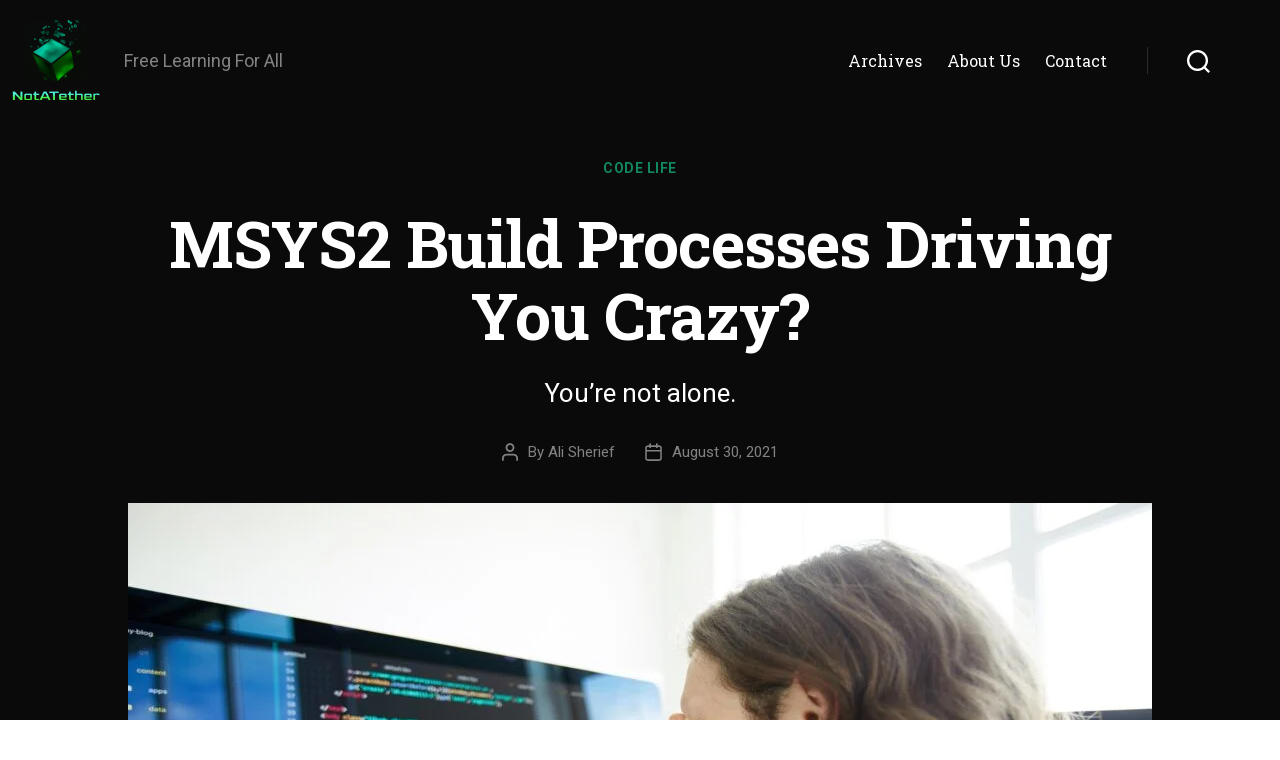

--- FILE ---
content_type: text/html; charset=UTF-8
request_url: https://notatether.com/code-life/msys2-build-processes-driving-you-crazy/
body_size: 36720
content:
<!DOCTYPE html>

<html class="no-js" lang="en-US">

	<head>

		<meta charset="UTF-8">
		<meta name="viewport" content="width=device-width, initial-scale=1.0">

		<link rel="profile" href="https://gmpg.org/xfn/11">

		<meta name='robots' content='index, follow, max-image-preview:large, max-snippet:-1, max-video-preview:-1' />
	<style>img:is([sizes="auto" i], [sizes^="auto," i]) { contain-intrinsic-size: 3000px 1500px }</style>
	<!-- Jetpack Site Verification Tags -->
<meta name="google-site-verification" content="xY2Ws60W6AJNAGOlDXXtfqC2ziOv27GD36vlJmOvr3Y" />

	<!-- This site is optimized with the Yoast SEO plugin v26.8 - https://yoast.com/product/yoast-seo-wordpress/ -->
	<title>MSYS2 Build Processes Driving You Crazy? - NotATether</title>
	<link rel="canonical" href="https://notatether.com/code-life/msys2-build-processes-driving-you-crazy/" />
	<meta property="og:locale" content="en_US" />
	<meta property="og:type" content="article" />
	<meta property="og:title" content="MSYS2 Build Processes Driving You Crazy? - NotATether" />
	<meta property="og:description" content="You&#039;re not alone." />
	<meta property="og:url" content="https://notatether.com/code-life/msys2-build-processes-driving-you-crazy/" />
	<meta property="og:site_name" content="NotATether" />
	<meta property="article:published_time" content="2021-08-30T16:24:02+00:00" />
	<meta property="article:modified_time" content="2021-08-30T16:31:04+00:00" />
	<meta property="og:image" content="https://notatether.com/wp-content/uploads/2021/08/stressed-computer-programmer-in-front-of-computer-NE3XYMG-1.jpg" />
	<meta property="og:image:width" content="1920" />
	<meta property="og:image:height" content="1080" />
	<meta property="og:image:type" content="image/jpeg" />
	<meta name="author" content="Ali Sherief" />
	<meta name="twitter:card" content="summary_large_image" />
	<meta name="twitter:creator" content="@https://twitter.com/@Zenul_Abidin" />
	<meta name="twitter:site" content="@Zenul_Abidin" />
	<meta name="twitter:label1" content="Written by" />
	<meta name="twitter:data1" content="Ali Sherief" />
	<meta name="twitter:label2" content="Est. reading time" />
	<meta name="twitter:data2" content="5 minutes" />
	<script data-jetpack-boost="ignore" type="application/ld+json" class="yoast-schema-graph">{"@context":"https://schema.org","@graph":[{"@type":"Article","@id":"https://notatether.com/code-life/msys2-build-processes-driving-you-crazy/#article","isPartOf":{"@id":"https://notatether.com/code-life/msys2-build-processes-driving-you-crazy/"},"author":{"name":"Ali Sherief","@id":"https://notatether.com/#/schema/person/fd7976df55f1e28545984007b9539a0e"},"headline":"MSYS2 Build Processes Driving You Crazy?","datePublished":"2021-08-30T16:24:02+00:00","dateModified":"2021-08-30T16:31:04+00:00","mainEntityOfPage":{"@id":"https://notatether.com/code-life/msys2-build-processes-driving-you-crazy/"},"wordCount":1003,"publisher":{"@id":"https://notatether.com/#/schema/person/fd7976df55f1e28545984007b9539a0e"},"image":{"@id":"https://notatether.com/code-life/msys2-build-processes-driving-you-crazy/#primaryimage"},"thumbnailUrl":"https://notatether.com/wp-content/uploads/2021/08/stressed-computer-programmer-in-front-of-computer-NE3XYMG-1.jpg","keywords":["cmake","msys2"],"articleSection":["Code Life"],"inLanguage":"en-US"},{"@type":"WebPage","@id":"https://notatether.com/code-life/msys2-build-processes-driving-you-crazy/","url":"https://notatether.com/code-life/msys2-build-processes-driving-you-crazy/","name":"MSYS2 Build Processes Driving You Crazy? - NotATether","isPartOf":{"@id":"https://notatether.com/#website"},"primaryImageOfPage":{"@id":"https://notatether.com/code-life/msys2-build-processes-driving-you-crazy/#primaryimage"},"image":{"@id":"https://notatether.com/code-life/msys2-build-processes-driving-you-crazy/#primaryimage"},"thumbnailUrl":"https://notatether.com/wp-content/uploads/2021/08/stressed-computer-programmer-in-front-of-computer-NE3XYMG-1.jpg","datePublished":"2021-08-30T16:24:02+00:00","dateModified":"2021-08-30T16:31:04+00:00","breadcrumb":{"@id":"https://notatether.com/code-life/msys2-build-processes-driving-you-crazy/#breadcrumb"},"inLanguage":"en-US","potentialAction":[{"@type":"ReadAction","target":["https://notatether.com/code-life/msys2-build-processes-driving-you-crazy/"]}]},{"@type":"ImageObject","inLanguage":"en-US","@id":"https://notatether.com/code-life/msys2-build-processes-driving-you-crazy/#primaryimage","url":"https://notatether.com/wp-content/uploads/2021/08/stressed-computer-programmer-in-front-of-computer-NE3XYMG-1.jpg","contentUrl":"https://notatether.com/wp-content/uploads/2021/08/stressed-computer-programmer-in-front-of-computer-NE3XYMG-1.jpg","width":1920,"height":1080},{"@type":"BreadcrumbList","@id":"https://notatether.com/code-life/msys2-build-processes-driving-you-crazy/#breadcrumb","itemListElement":[{"@type":"ListItem","position":1,"name":"Home","item":"https://notatether.com/"},{"@type":"ListItem","position":2,"name":"Blog","item":"https://notatether.com/blog/"},{"@type":"ListItem","position":3,"name":"MSYS2 Build Processes Driving You Crazy?"}]},{"@type":"WebSite","@id":"https://notatether.com/#website","url":"https://notatether.com/","name":"NotATether","description":"Free Learning For All","publisher":{"@id":"https://notatether.com/#/schema/person/fd7976df55f1e28545984007b9539a0e"},"potentialAction":[{"@type":"SearchAction","target":{"@type":"EntryPoint","urlTemplate":"https://notatether.com/?s={search_term_string}"},"query-input":{"@type":"PropertyValueSpecification","valueRequired":true,"valueName":"search_term_string"}}],"inLanguage":"en-US"},{"@type":["Person","Organization"],"@id":"https://notatether.com/#/schema/person/fd7976df55f1e28545984007b9539a0e","name":"Ali Sherief","image":{"@type":"ImageObject","inLanguage":"en-US","@id":"https://notatether.com/#/schema/person/image/","url":"https://notatether.com/wp-content/uploads/2023/03/cropped-newnotatether-transparent-1.png","contentUrl":"https://notatether.com/wp-content/uploads/2023/03/cropped-newnotatether-transparent-1.png","width":300,"height":300,"caption":"Ali Sherief"},"logo":{"@id":"https://notatether.com/#/schema/person/image/"},"description":"Editor-in-chief and serial coder &amp; blogger.","sameAs":["http://notatether.com","https://x.com/https://twitter.com/@Zenul_Abidin","notatether"],"url":"https://notatether.com/author/notatether/"}]}</script>
	<!-- / Yoast SEO plugin. -->


<link rel='dns-prefetch' href='//www.googletagmanager.com' />
<link rel='dns-prefetch' href='//stats.wp.com' />
<link rel='dns-prefetch' href='//fonts.googleapis.com' />
<link rel='dns-prefetch' href='//v0.wordpress.com' />
<link rel='preconnect' href='//c0.wp.com' />
<link href='https://fonts.gstatic.com' crossorigin rel='preconnect' />
<link rel="alternate" type="application/rss+xml" title="NotATether &raquo; Feed" href="https://notatether.com/feed/" />
<link rel="alternate" type="application/rss+xml" title="NotATether &raquo; Comments Feed" href="https://notatether.com/comments/feed/" />

<link rel='stylesheet' id='fluentform-elementor-widget-css' href='https://notatether.com/wp-content/plugins/fluentform/assets/css/fluent-forms-elementor-widget.css?ver=6.1.14' media='all' />
<style id='wp-emoji-styles-inline-css'>

	img.wp-smiley, img.emoji {
		display: inline !important;
		border: none !important;
		box-shadow: none !important;
		height: 1em !important;
		width: 1em !important;
		margin: 0 0.07em !important;
		vertical-align: -0.1em !important;
		background: none !important;
		padding: 0 !important;
	}
</style>
<link rel='stylesheet' id='wp-block-library-css' href='https://c0.wp.com/c/6.8.3/wp-includes/css/dist/block-library/style.min.css' media='all' />
<style id='classic-theme-styles-inline-css'>
/*! This file is auto-generated */
.wp-block-button__link{color:#fff;background-color:#32373c;border-radius:9999px;box-shadow:none;text-decoration:none;padding:calc(.667em + 2px) calc(1.333em + 2px);font-size:1.125em}.wp-block-file__button{background:#32373c;color:#fff;text-decoration:none}
</style>
<link rel='stylesheet' id='mediaelement-css' href='https://c0.wp.com/c/6.8.3/wp-includes/js/mediaelement/mediaelementplayer-legacy.min.css' media='all' />
<link rel='stylesheet' id='wp-mediaelement-css' href='https://c0.wp.com/c/6.8.3/wp-includes/js/mediaelement/wp-mediaelement.min.css' media='all' />
<style id='jetpack-sharing-buttons-style-inline-css'>
.jetpack-sharing-buttons__services-list{display:flex;flex-direction:row;flex-wrap:wrap;gap:0;list-style-type:none;margin:5px;padding:0}.jetpack-sharing-buttons__services-list.has-small-icon-size{font-size:12px}.jetpack-sharing-buttons__services-list.has-normal-icon-size{font-size:16px}.jetpack-sharing-buttons__services-list.has-large-icon-size{font-size:24px}.jetpack-sharing-buttons__services-list.has-huge-icon-size{font-size:36px}@media print{.jetpack-sharing-buttons__services-list{display:none!important}}.editor-styles-wrapper .wp-block-jetpack-sharing-buttons{gap:0;padding-inline-start:0}ul.jetpack-sharing-buttons__services-list.has-background{padding:1.25em 2.375em}
</style>
<link rel='stylesheet' id='twentig-blocks-css' href='https://notatether.com/wp-content/plugins/twentig/dist/style-index.css?ver=d5575cd466f335729583' media='all' />
<style id='twentig-blocks-inline-css'>
@media (width < 700px) { .tw-sm-hidden { display: none !important; }}@media (700px <= width < 1024px) { .tw-md-hidden { display: none !important; }}@media (width >= 1024px) { .tw-lg-hidden { display: none !important; }}
.tw-mt-0{margin-top:0px!important;}.tw-mb-0{margin-bottom:0px!important;}.tw-mt-1{margin-top:5px!important;}.tw-mb-1{margin-bottom:5px!important;}.tw-mt-2{margin-top:10px!important;}.tw-mb-2{margin-bottom:10px!important;}.tw-mt-3{margin-top:15px!important;}.tw-mb-3{margin-bottom:15px!important;}.tw-mt-4{margin-top:20px!important;}.tw-mb-4{margin-bottom:20px!important;}.tw-mt-5{margin-top:30px!important;}.tw-mb-5{margin-bottom:30px!important;}.tw-mt-6{margin-top:40px!important;}.tw-mb-6{margin-bottom:40px!important;}.tw-mt-7{margin-top:50px!important;}.tw-mb-7{margin-bottom:50px!important;}.tw-mt-8{margin-top:60px!important;}.tw-mb-8{margin-bottom:60px!important;}.tw-mt-9{margin-top:80px!important;}.tw-mb-9{margin-bottom:80px!important;}.tw-mt-10{margin-top:100px!important;}.tw-mb-10{margin-bottom:100px!important;}.tw-mt-auto{margin-top:auto!important;}.tw-mb-auto{margin-bottom:auto!important;}
</style>
<style id='global-styles-inline-css'>
:root{--wp--preset--aspect-ratio--square: 1;--wp--preset--aspect-ratio--4-3: 4/3;--wp--preset--aspect-ratio--3-4: 3/4;--wp--preset--aspect-ratio--3-2: 3/2;--wp--preset--aspect-ratio--2-3: 2/3;--wp--preset--aspect-ratio--16-9: 16/9;--wp--preset--aspect-ratio--9-16: 9/16;--wp--preset--color--black: #000000;--wp--preset--color--cyan-bluish-gray: #abb8c3;--wp--preset--color--white: #ffffff;--wp--preset--color--pale-pink: #f78da7;--wp--preset--color--vivid-red: #cf2e2e;--wp--preset--color--luminous-vivid-orange: #ff6900;--wp--preset--color--luminous-vivid-amber: #fcb900;--wp--preset--color--light-green-cyan: #7bdcb5;--wp--preset--color--vivid-green-cyan: #00d084;--wp--preset--color--pale-cyan-blue: #8ed1fc;--wp--preset--color--vivid-cyan-blue: #0693e3;--wp--preset--color--vivid-purple: #9b51e0;--wp--preset--color--accent: #118762;--wp--preset--color--primary: #000000;--wp--preset--color--secondary: #6d6d6d;--wp--preset--color--subtle-background: #f2f2f2;--wp--preset--color--background: #ffffff;--wp--preset--gradient--vivid-cyan-blue-to-vivid-purple: linear-gradient(135deg,rgba(6,147,227,1) 0%,rgb(155,81,224) 100%);--wp--preset--gradient--light-green-cyan-to-vivid-green-cyan: linear-gradient(135deg,rgb(122,220,180) 0%,rgb(0,208,130) 100%);--wp--preset--gradient--luminous-vivid-amber-to-luminous-vivid-orange: linear-gradient(135deg,rgba(252,185,0,1) 0%,rgba(255,105,0,1) 100%);--wp--preset--gradient--luminous-vivid-orange-to-vivid-red: linear-gradient(135deg,rgba(255,105,0,1) 0%,rgb(207,46,46) 100%);--wp--preset--gradient--very-light-gray-to-cyan-bluish-gray: linear-gradient(135deg,rgb(238,238,238) 0%,rgb(169,184,195) 100%);--wp--preset--gradient--cool-to-warm-spectrum: linear-gradient(135deg,rgb(74,234,220) 0%,rgb(151,120,209) 20%,rgb(207,42,186) 40%,rgb(238,44,130) 60%,rgb(251,105,98) 80%,rgb(254,248,76) 100%);--wp--preset--gradient--blush-light-purple: linear-gradient(135deg,rgb(255,206,236) 0%,rgb(152,150,240) 100%);--wp--preset--gradient--blush-bordeaux: linear-gradient(135deg,rgb(254,205,165) 0%,rgb(254,45,45) 50%,rgb(107,0,62) 100%);--wp--preset--gradient--luminous-dusk: linear-gradient(135deg,rgb(255,203,112) 0%,rgb(199,81,192) 50%,rgb(65,88,208) 100%);--wp--preset--gradient--pale-ocean: linear-gradient(135deg,rgb(255,245,203) 0%,rgb(182,227,212) 50%,rgb(51,167,181) 100%);--wp--preset--gradient--electric-grass: linear-gradient(135deg,rgb(202,248,128) 0%,rgb(113,206,126) 100%);--wp--preset--gradient--midnight: linear-gradient(135deg,rgb(2,3,129) 0%,rgb(40,116,252) 100%);--wp--preset--font-size--small: 14px;--wp--preset--font-size--medium: 19px;--wp--preset--font-size--large: 21px;--wp--preset--font-size--x-large: 42px;--wp--preset--font-size--normal: 17px;--wp--preset--font-size--larger: 25px;--wp--preset--font-size--h-6: 18.01px;--wp--preset--font-size--h-5: 24.01px;--wp--preset--font-size--h-4: 32.01px;--wp--preset--font-size--h-3: 40.01px;--wp--preset--font-size--h-2: 48.01px;--wp--preset--font-size--h-1: 64px;--wp--preset--spacing--20: 0.44rem;--wp--preset--spacing--30: 0.67rem;--wp--preset--spacing--40: 1rem;--wp--preset--spacing--50: 1.5rem;--wp--preset--spacing--60: 2.25rem;--wp--preset--spacing--70: 3.38rem;--wp--preset--spacing--80: 5.06rem;--wp--preset--shadow--natural: 6px 6px 9px rgba(0, 0, 0, 0.2);--wp--preset--shadow--deep: 12px 12px 50px rgba(0, 0, 0, 0.4);--wp--preset--shadow--sharp: 6px 6px 0px rgba(0, 0, 0, 0.2);--wp--preset--shadow--outlined: 6px 6px 0px -3px rgba(255, 255, 255, 1), 6px 6px rgba(0, 0, 0, 1);--wp--preset--shadow--crisp: 6px 6px 0px rgba(0, 0, 0, 1);}:root :where(.is-layout-flow) > :first-child{margin-block-start: 0;}:root :where(.is-layout-flow) > :last-child{margin-block-end: 0;}:root :where(.is-layout-flow) > *{margin-block-start: 24px;margin-block-end: 0;}:root :where(.is-layout-constrained) > :first-child{margin-block-start: 0;}:root :where(.is-layout-constrained) > :last-child{margin-block-end: 0;}:root :where(.is-layout-constrained) > *{margin-block-start: 24px;margin-block-end: 0;}:root :where(.is-layout-flex){gap: 24px;}:root :where(.is-layout-grid){gap: 24px;}body .is-layout-flex{display: flex;}.is-layout-flex{flex-wrap: wrap;align-items: center;}.is-layout-flex > :is(*, div){margin: 0;}body .is-layout-grid{display: grid;}.is-layout-grid > :is(*, div){margin: 0;}.has-black-color{color: var(--wp--preset--color--black) !important;}.has-cyan-bluish-gray-color{color: var(--wp--preset--color--cyan-bluish-gray) !important;}.has-white-color{color: var(--wp--preset--color--white) !important;}.has-pale-pink-color{color: var(--wp--preset--color--pale-pink) !important;}.has-vivid-red-color{color: var(--wp--preset--color--vivid-red) !important;}.has-luminous-vivid-orange-color{color: var(--wp--preset--color--luminous-vivid-orange) !important;}.has-luminous-vivid-amber-color{color: var(--wp--preset--color--luminous-vivid-amber) !important;}.has-light-green-cyan-color{color: var(--wp--preset--color--light-green-cyan) !important;}.has-vivid-green-cyan-color{color: var(--wp--preset--color--vivid-green-cyan) !important;}.has-pale-cyan-blue-color{color: var(--wp--preset--color--pale-cyan-blue) !important;}.has-vivid-cyan-blue-color{color: var(--wp--preset--color--vivid-cyan-blue) !important;}.has-vivid-purple-color{color: var(--wp--preset--color--vivid-purple) !important;}.has-accent-color{color: var(--wp--preset--color--accent) !important;}.has-primary-color{color: var(--wp--preset--color--primary) !important;}.has-secondary-color{color: var(--wp--preset--color--secondary) !important;}.has-subtle-background-color{color: var(--wp--preset--color--subtle-background) !important;}.has-background-color{color: var(--wp--preset--color--background) !important;}.has-black-background-color{background-color: var(--wp--preset--color--black) !important;}.has-cyan-bluish-gray-background-color{background-color: var(--wp--preset--color--cyan-bluish-gray) !important;}.has-white-background-color{background-color: var(--wp--preset--color--white) !important;}.has-pale-pink-background-color{background-color: var(--wp--preset--color--pale-pink) !important;}.has-vivid-red-background-color{background-color: var(--wp--preset--color--vivid-red) !important;}.has-luminous-vivid-orange-background-color{background-color: var(--wp--preset--color--luminous-vivid-orange) !important;}.has-luminous-vivid-amber-background-color{background-color: var(--wp--preset--color--luminous-vivid-amber) !important;}.has-light-green-cyan-background-color{background-color: var(--wp--preset--color--light-green-cyan) !important;}.has-vivid-green-cyan-background-color{background-color: var(--wp--preset--color--vivid-green-cyan) !important;}.has-pale-cyan-blue-background-color{background-color: var(--wp--preset--color--pale-cyan-blue) !important;}.has-vivid-cyan-blue-background-color{background-color: var(--wp--preset--color--vivid-cyan-blue) !important;}.has-vivid-purple-background-color{background-color: var(--wp--preset--color--vivid-purple) !important;}.has-accent-background-color{background-color: var(--wp--preset--color--accent) !important;}.has-primary-background-color{background-color: var(--wp--preset--color--primary) !important;}.has-secondary-background-color{background-color: var(--wp--preset--color--secondary) !important;}.has-subtle-background-background-color{background-color: var(--wp--preset--color--subtle-background) !important;}.has-background-background-color{background-color: var(--wp--preset--color--background) !important;}.has-black-border-color{border-color: var(--wp--preset--color--black) !important;}.has-cyan-bluish-gray-border-color{border-color: var(--wp--preset--color--cyan-bluish-gray) !important;}.has-white-border-color{border-color: var(--wp--preset--color--white) !important;}.has-pale-pink-border-color{border-color: var(--wp--preset--color--pale-pink) !important;}.has-vivid-red-border-color{border-color: var(--wp--preset--color--vivid-red) !important;}.has-luminous-vivid-orange-border-color{border-color: var(--wp--preset--color--luminous-vivid-orange) !important;}.has-luminous-vivid-amber-border-color{border-color: var(--wp--preset--color--luminous-vivid-amber) !important;}.has-light-green-cyan-border-color{border-color: var(--wp--preset--color--light-green-cyan) !important;}.has-vivid-green-cyan-border-color{border-color: var(--wp--preset--color--vivid-green-cyan) !important;}.has-pale-cyan-blue-border-color{border-color: var(--wp--preset--color--pale-cyan-blue) !important;}.has-vivid-cyan-blue-border-color{border-color: var(--wp--preset--color--vivid-cyan-blue) !important;}.has-vivid-purple-border-color{border-color: var(--wp--preset--color--vivid-purple) !important;}.has-accent-border-color{border-color: var(--wp--preset--color--accent) !important;}.has-primary-border-color{border-color: var(--wp--preset--color--primary) !important;}.has-secondary-border-color{border-color: var(--wp--preset--color--secondary) !important;}.has-subtle-background-border-color{border-color: var(--wp--preset--color--subtle-background) !important;}.has-background-border-color{border-color: var(--wp--preset--color--background) !important;}.has-vivid-cyan-blue-to-vivid-purple-gradient-background{background: var(--wp--preset--gradient--vivid-cyan-blue-to-vivid-purple) !important;}.has-light-green-cyan-to-vivid-green-cyan-gradient-background{background: var(--wp--preset--gradient--light-green-cyan-to-vivid-green-cyan) !important;}.has-luminous-vivid-amber-to-luminous-vivid-orange-gradient-background{background: var(--wp--preset--gradient--luminous-vivid-amber-to-luminous-vivid-orange) !important;}.has-luminous-vivid-orange-to-vivid-red-gradient-background{background: var(--wp--preset--gradient--luminous-vivid-orange-to-vivid-red) !important;}.has-very-light-gray-to-cyan-bluish-gray-gradient-background{background: var(--wp--preset--gradient--very-light-gray-to-cyan-bluish-gray) !important;}.has-cool-to-warm-spectrum-gradient-background{background: var(--wp--preset--gradient--cool-to-warm-spectrum) !important;}.has-blush-light-purple-gradient-background{background: var(--wp--preset--gradient--blush-light-purple) !important;}.has-blush-bordeaux-gradient-background{background: var(--wp--preset--gradient--blush-bordeaux) !important;}.has-luminous-dusk-gradient-background{background: var(--wp--preset--gradient--luminous-dusk) !important;}.has-pale-ocean-gradient-background{background: var(--wp--preset--gradient--pale-ocean) !important;}.has-electric-grass-gradient-background{background: var(--wp--preset--gradient--electric-grass) !important;}.has-midnight-gradient-background{background: var(--wp--preset--gradient--midnight) !important;}.has-small-font-size{font-size: var(--wp--preset--font-size--small) !important;}.has-medium-font-size{font-size: var(--wp--preset--font-size--medium) !important;}.has-large-font-size{font-size: var(--wp--preset--font-size--large) !important;}.has-x-large-font-size{font-size: var(--wp--preset--font-size--x-large) !important;}.has-normal-font-size{font-size: var(--wp--preset--font-size--normal) !important;}.has-larger-font-size{font-size: var(--wp--preset--font-size--larger) !important;}.has-h-6-font-size{font-size: var(--wp--preset--font-size--h-6) !important;}.has-h-5-font-size{font-size: var(--wp--preset--font-size--h-5) !important;}.has-h-4-font-size{font-size: var(--wp--preset--font-size--h-4) !important;}.has-h-3-font-size{font-size: var(--wp--preset--font-size--h-3) !important;}.has-h-2-font-size{font-size: var(--wp--preset--font-size--h-2) !important;}.has-h-1-font-size{font-size: var(--wp--preset--font-size--h-1) !important;}
:root :where(.wp-block-pullquote){font-size: 1.5em;line-height: 1.6;}
</style>
<link rel='stylesheet' id='mkaz-code-syntax-prism-css-css' href='https://notatether.com/wp-content/plugins/code-syntax-block/assets/prism-ghcolors.css?ver=1715168998' media='all' />
<link rel='stylesheet' id='email-subscribers-css' href='https://notatether.com/wp-content/plugins/email-subscribers/lite/public/css/email-subscribers-public.css?ver=5.9.14' media='all' />
<link rel='stylesheet' id='simple-banner-style-css' href='https://notatether.com/wp-content/plugins/simple-banner/simple-banner.css?ver=3.2.1' media='all' />
<link rel='stylesheet' id='twentytwenty-style-css' href='https://notatether.com/wp-content/themes/twentytwenty/style.css?ver=3.0' media='all' />
<style id='twentytwenty-style-inline-css'>
.color-accent,.color-accent-hover:hover,.color-accent-hover:focus,:root .has-accent-color,.has-drop-cap:not(:focus):first-letter,.wp-block-button.is-style-outline,a { color: #118762; }blockquote,.border-color-accent,.border-color-accent-hover:hover,.border-color-accent-hover:focus { border-color: #118762; }button,.button,.faux-button,.wp-block-button__link,.wp-block-file .wp-block-file__button,input[type="button"],input[type="reset"],input[type="submit"],.bg-accent,.bg-accent-hover:hover,.bg-accent-hover:focus,:root .has-accent-background-color,.comment-reply-link { background-color: #118762; }.fill-children-accent,.fill-children-accent * { fill: #118762; }:root .has-background-color,button,.button,.faux-button,.wp-block-button__link,.wp-block-file__button,input[type="button"],input[type="reset"],input[type="submit"],.wp-block-button,.comment-reply-link,.has-background.has-primary-background-color:not(.has-text-color),.has-background.has-primary-background-color *:not(.has-text-color),.has-background.has-accent-background-color:not(.has-text-color),.has-background.has-accent-background-color *:not(.has-text-color) { color: #ffffff; }:root .has-background-background-color { background-color: #ffffff; }body,.entry-title a,:root .has-primary-color { color: #000000; }:root .has-primary-background-color { background-color: #000000; }cite,figcaption,.wp-caption-text,.post-meta,.entry-content .wp-block-archives li,.entry-content .wp-block-categories li,.entry-content .wp-block-latest-posts li,.wp-block-latest-comments__comment-date,.wp-block-latest-posts__post-date,.wp-block-embed figcaption,.wp-block-image figcaption,.wp-block-pullquote cite,.comment-metadata,.comment-respond .comment-notes,.comment-respond .logged-in-as,.pagination .dots,.entry-content hr:not(.has-background),hr.styled-separator,:root .has-secondary-color { color: #6d6d6d; }:root .has-secondary-background-color { background-color: #6d6d6d; }pre,fieldset,input,textarea,table,table *,hr { border-color: #dbdbdb; }caption,code,code,kbd,samp,.wp-block-table.is-style-stripes tbody tr:nth-child(odd),:root .has-subtle-background-background-color { background-color: #dbdbdb; }.wp-block-table.is-style-stripes { border-bottom-color: #dbdbdb; }.wp-block-latest-posts.is-grid li { border-top-color: #dbdbdb; }:root .has-subtle-background-color { color: #dbdbdb; }body:not(.overlay-header) .primary-menu > li > a,body:not(.overlay-header) .primary-menu > li > .icon,.modal-menu a,.footer-menu a, .footer-widgets a:where(:not(.wp-block-button__link)),#site-footer .wp-block-button.is-style-outline,.wp-block-pullquote:before,.singular:not(.overlay-header) .entry-header a,.archive-header a,.header-footer-group .color-accent,.header-footer-group .color-accent-hover:hover { color: #198966; }.social-icons a,#site-footer button:not(.toggle),#site-footer .button,#site-footer .faux-button,#site-footer .wp-block-button__link,#site-footer .wp-block-file__button,#site-footer input[type="button"],#site-footer input[type="reset"],#site-footer input[type="submit"],.primary-menu .social-menu a, .footer-widgets .faux-button, .footer-widgets .wp-block-button__link, .footer-widgets input[type="submit"], #site-header ul.primary-menu li.menu-button > a, .menu-modal ul.modal-menu > li.menu-button > .ancestor-wrapper > a { background-color: #198966; }.social-icons a,body:not(.overlay-header) .primary-menu ul,.header-footer-group button,.header-footer-group .button,.header-footer-group .faux-button,.header-footer-group .wp-block-button:not(.is-style-outline) .wp-block-button__link,.header-footer-group .wp-block-file__button,.header-footer-group input[type="button"],.header-footer-group input[type="reset"],.header-footer-group input[type="submit"],#site-header ul.primary-menu li.menu-button > a, .menu-modal ul.modal-menu > li.menu-button > .ancestor-wrapper > a { color: #0a0a0a; }#site-header,.footer-nav-widgets-wrapper,#site-footer,.menu-modal,.menu-modal-inner,.search-modal-inner,.archive-header,.singular .entry-header,.singular .featured-media:before,.wp-block-pullquote:before { background-color: #0a0a0a; }.header-footer-group,body:not(.overlay-header) #site-header .toggle,.menu-modal .toggle { color: #ffffff; }body:not(.overlay-header) .primary-menu ul { background-color: #ffffff; }body:not(.overlay-header) .primary-menu > li > ul:after { border-bottom-color: #ffffff; }body:not(.overlay-header) .primary-menu ul ul:after { border-left-color: #ffffff; }.site-description,body:not(.overlay-header) .toggle-inner .toggle-text,.widget .post-date,.widget .rss-date,.widget_archive li,.widget_categories li,.widget cite,.widget_pages li,.widget_meta li,.widget_nav_menu li,.powered-by-wordpress,.footer-credits .privacy-policy,.to-the-top,.singular .entry-header .post-meta,.singular:not(.overlay-header) .entry-header .post-meta a { color: #828282; }.header-footer-group pre,.header-footer-group fieldset,.header-footer-group input,.header-footer-group textarea,.header-footer-group table,.header-footer-group table *,.footer-nav-widgets-wrapper,#site-footer,.menu-modal nav *,.footer-widgets-outer-wrapper,.footer-top,body.tw-header-border:not(.overlay-header) #site-header, body.tw-header-border.has-header-opaque #site-header, .tw-footer-widgets-row .footer-widgets.column-two { border-color: #2b2b2b; }.header-footer-group table caption,body:not(.overlay-header) .header-inner .toggle-wrapper::before { background-color: #2b2b2b; }
</style>
<link rel='stylesheet' id='twentytwenty-fonts-css' href='https://notatether.com/wp-content/themes/twentytwenty/assets/css/font-inter.css?ver=3.0' media='all' />
<link rel='stylesheet' id='twentytwenty-print-style-css' href='https://notatether.com/wp-content/themes/twentytwenty/print.css?ver=3.0' media='print' />
<link rel='stylesheet' id='twentytwenty-jetpack-css' href='https://c0.wp.com/p/jetpack/15.4/modules/theme-tools/compat/twentytwenty.css' media='all' />
<style id='twentytwenty-jetpack-inline-css'>

	.infinite-scroll #site-content #infinite-handle span button,
	.infinite-scroll #site-content #infinite-handle span button:hover,
	.infinite-scroll #site-content #infinite-handle span button:focus {
		background: #118762;
		color: #ffffff;
	}
	#site-content .entry-content div.sharedaddy h3.sd-title,
	#site-content .entry-content h3.sd-title,
	#site-content .entry-content #jp-relatedposts h3.jp-relatedposts-headline {
		color: #6d6d6d;
	}
	
</style>
<link rel='stylesheet' id='wpdreams-asl-basic-css' href='https://notatether.com/wp-content/plugins/ajax-search-lite/css/style.basic.css?ver=4.13.4' media='all' />
<style id='wpdreams-asl-basic-inline-css'>

					div[id*='ajaxsearchlitesettings'].searchsettings .asl_option_inner label {
						font-size: 0px !important;
						color: rgba(0, 0, 0, 0);
					}
					div[id*='ajaxsearchlitesettings'].searchsettings .asl_option_inner label:after {
						font-size: 11px !important;
						position: absolute;
						top: 0;
						left: 0;
						z-index: 1;
					}
					.asl_w_container {
						width: 100%;
						margin: 0px 0px 0px 0px;
						min-width: 200px;
					}
					div[id*='ajaxsearchlite'].asl_m {
						width: 100%;
					}
					div[id*='ajaxsearchliteres'].wpdreams_asl_results div.resdrg span.highlighted {
						font-weight: bold;
						color: rgba(217, 49, 43, 1);
						background-color: rgba(238, 238, 238, 1);
					}
					div[id*='ajaxsearchliteres'].wpdreams_asl_results .results img.asl_image {
						width: 70px;
						height: 70px;
						object-fit: cover;
					}
					div[id*='ajaxsearchlite'].asl_r .results {
						max-height: none;
					}
					div[id*='ajaxsearchlite'].asl_r {
						position: absolute;
					}
				
						div.asl_r.asl_w.vertical .results .item::after {
							display: block;
							position: absolute;
							bottom: 0;
							content: '';
							height: 1px;
							width: 100%;
							background: #D8D8D8;
						}
						div.asl_r.asl_w.vertical .results .item.asl_last_item::after {
							display: none;
						}
					
</style>
<link rel='stylesheet' id='wpdreams-asl-instance-css' href='https://notatether.com/wp-content/plugins/ajax-search-lite/css/style-curvy-blue.css?ver=4.13.4' media='all' />
<link rel='stylesheet' id='twentig-twentytwenty-css' href='https://notatether.com/wp-content/plugins/twentig/dist/css/twentytwenty/style.css?ver=1.9.7' media='all' />
<style id='twentig-twentytwenty-inline-css'>
 body,.entry-content,.entry-content p,.entry-content ol,.entry-content ul,.widget_text p,.widget_text ol,.widget_text ul,.widget-content .rssSummary,.comment-content p,.entry-content .wp-block-latest-posts__post-excerpt,.entry-content .wp-block-latest-posts__post-full-content,.has-drop-cap:not(:focus):first-letter{font-family:'Roboto',sans-serif}h1,h2,h3,h4,h5,h6,.entry-content h1,.entry-content h2,.entry-content h3,.entry-content h4,.entry-content h5,.entry-content h6,.faux-heading,.site-title,.pagination-single a,.entry-content .wp-block-latest-posts li>a{font-family:'Roboto Slab',serif}ul.primary-menu,ul.modal-menu{font-family:'Roboto Slab',serif}input,textarea,select,button,.button,.faux-button,.wp-block-button__link,.wp-block-file__button,.primary-menu li.menu-button>a,.entry-content .wp-block-pullquote,.entry-content .wp-block-quote.is-style-large,.entry-content cite,.entry-content figcaption,.wp-caption-text,.entry-content .wp-caption-text,.widget-content cite,.widget-content figcaption,.widget-content .wp-caption-text,.entry-content .wp-block-archives,.entry-content .wp-block-categories,.entry-content .wp-block-latest-posts,.entry-content .wp-block-latest-comments,p.comment-awaiting-moderation{font-family:'Roboto',sans-serif}table{font-size:inherit}h1,.heading-size-1{font-weight:700}ul.primary-menu,ul.modal-menu>li .ancestor-wrapper a{font-weight:400}:root{--wp--preset--color--subtle-background:#f2f2f2}:root .has-subtle-background-background-color{background-color:#f2f2f2}:root .has-subtle-background-color.has-text-color{color:#f2f2f2}
</style>
<link rel='stylesheet' id='twentig-theme-fonts-css' href='https://fonts.googleapis.com/css2?family=Roboto%3Aital%2Cwght%400%2C400%3B0%2C700%3B1%2C400&#038;family=Roboto+Slab%3Awght%40400%3B700&#038;display=swap' media='all' />
<link rel='stylesheet' id='dashicons-css' href='https://c0.wp.com/c/6.8.3/wp-includes/css/dashicons.min.css' media='all' />
<link rel='stylesheet' id='elementor-frontend-css' href='https://notatether.com/wp-content/plugins/elementor/assets/css/frontend.min.css?ver=3.34.2' media='all' />
<link rel='stylesheet' id='eael-general-css' href='https://notatether.com/wp-content/plugins/essential-addons-for-elementor-lite/assets/front-end/css/view/general.min.css?ver=6.5.8' media='all' />







<!-- Google tag (gtag.js) snippet added by Site Kit -->
<!-- Google Analytics snippet added by Site Kit -->


<link rel="https://api.w.org/" href="https://notatether.com/wp-json/" /><link rel="alternate" title="JSON" type="application/json" href="https://notatether.com/wp-json/wp/v2/posts/1766" /><link rel="EditURI" type="application/rsd+xml" title="RSD" href="https://notatether.com/xmlrpc.php?rsd" />
<meta name="generator" content="WordPress 6.8.3" />
<link rel='shortlink' href='https://notatether.com/?p=1766' />
<link rel="alternate" title="oEmbed (JSON)" type="application/json+oembed" href="https://notatether.com/wp-json/oembed/1.0/embed?url=https%3A%2F%2Fnotatether.com%2Fcode-life%2Fmsys2-build-processes-driving-you-crazy%2F" />
<link rel="alternate" title="oEmbed (XML)" type="text/xml+oembed" href="https://notatether.com/wp-json/oembed/1.0/embed?url=https%3A%2F%2Fnotatether.com%2Fcode-life%2Fmsys2-build-processes-driving-you-crazy%2F&#038;format=xml" />
<style id="essential-blocks-global-styles">
            :root {
                --eb-global-primary-color: #101828;
--eb-global-secondary-color: #475467;
--eb-global-tertiary-color: #98A2B3;
--eb-global-text-color: #475467;
--eb-global-heading-color: #1D2939;
--eb-global-link-color: #444CE7;
--eb-global-background-color: #F9FAFB;
--eb-global-button-text-color: #FFFFFF;
--eb-global-button-background-color: #101828;
--eb-gradient-primary-color: linear-gradient(90deg, hsla(259, 84%, 78%, 1) 0%, hsla(206, 67%, 75%, 1) 100%);
--eb-gradient-secondary-color: linear-gradient(90deg, hsla(18, 76%, 85%, 1) 0%, hsla(203, 69%, 84%, 1) 100%);
--eb-gradient-tertiary-color: linear-gradient(90deg, hsla(248, 21%, 15%, 1) 0%, hsla(250, 14%, 61%, 1) 100%);
--eb-gradient-background-color: linear-gradient(90deg, rgb(250, 250, 250) 0%, rgb(233, 233, 233) 49%, rgb(244, 243, 243) 100%);

                --eb-tablet-breakpoint: 1024px;
--eb-mobile-breakpoint: 767px;

            }
            
            
        </style><meta name="generator" content="Site Kit by Google 1.170.0" /><!--Customizer CSS-->
<style type="text/css">
.powered-by-wordpress a {
    color: #118762;
}
a,
.primary-menu li.current-menu-item > a, .primary-menu li.current-menu-item > .link-icon-wrapper > a,
button:focus, button:hover,
.header-inner .toggle:focus .toggle-text, .header-inner .toggle:hover .toggle-text,
.site-title a:hover, .site-title a:focus,
.footer-menu a:hover, .footer-menu a:focus,
.entry-title a:focus, .entry-title a:hover,
.comment-author .url,
.post-meta a:focus, .post-meta a:hover,
.primary-menu a:hover, .primary-menu a:focus, .primary-menu .current_page_ancestor,
.modal-menu a:focus, .modal-menu a:hover, .modal-menu li.current-menu-item > .ancestor-wrapper > a, .modal-menu li.current_page_ancestor > .ancestor-wrapper > a,
#site-footer a:focus, #site-footer a:hover {
    text-decoration: none;
}
.entry-categories a {
    border: none;
}
.powered-by-wordpress {
    display: none;
}
</style> 
<!--/Customizer CSS-->
<!--Customizer CSS--> 
<style type="text/css">
.powered-by-wordpress {
    display: none;
}
</style> 
<!--/Customizer CSS-->
<style id="simple-banner-hide" type="text/css">.simple-banner{display:none;}</style><style id="simple-banner-background-color" type="text/css">.simple-banner{background:#61CE70;}</style><style id="simple-banner-text-color" type="text/css">.simple-banner .simple-banner-text{color:#010101;}</style><style id="simple-banner-link-color" type="text/css">.simple-banner .simple-banner-text a{color:#1c4543;}</style><style id="simple-banner-z-index" type="text/css">.simple-banner{z-index: 99999;}</style><style id="simple-banner-close-color" type="text/css">.simple-banner .simple-banner-button{color:#010101;}</style><style id="simple-banner-site-custom-css-dummy" type="text/css"></style><noscript><style>.tw-block-animation{opacity:1;transform:none;clip-path:none;}</style></noscript>
	<style>img#wpstats{display:none}</style>
		<!--Customizer CSS-->
<style type="text/css">
.modal-menu .widget {
    border-top: 1px solid #dbdbdb;
    padding: 2.5rem 0;
}
.modal-menu .widget a {
    display: inline;
    padding: 0;
}
</style> 
<!--/Customizer CSS-->

				<link rel="preconnect" href="https://fonts.gstatic.com" crossorigin />
				<link rel="preload" as="style" href="//fonts.googleapis.com/css?family=Open+Sans&display=swap" />
								<link rel="stylesheet" href="//fonts.googleapis.com/css?family=Open+Sans&display=swap" media="all" />
				<meta name="generator" content="Elementor 3.34.2; features: additional_custom_breakpoints; settings: css_print_method-external, google_font-enabled, font_display-auto">
			<style>
				.e-con.e-parent:nth-of-type(n+4):not(.e-lazyloaded):not(.e-no-lazyload),
				.e-con.e-parent:nth-of-type(n+4):not(.e-lazyloaded):not(.e-no-lazyload) * {
					background-image: none !important;
				}
				@media screen and (max-height: 1024px) {
					.e-con.e-parent:nth-of-type(n+3):not(.e-lazyloaded):not(.e-no-lazyload),
					.e-con.e-parent:nth-of-type(n+3):not(.e-lazyloaded):not(.e-no-lazyload) * {
						background-image: none !important;
					}
				}
				@media screen and (max-height: 640px) {
					.e-con.e-parent:nth-of-type(n+2):not(.e-lazyloaded):not(.e-no-lazyload),
					.e-con.e-parent:nth-of-type(n+2):not(.e-lazyloaded):not(.e-no-lazyload) * {
						background-image: none !important;
					}
				}
			</style>
			<style id="custom-background-css">
body.custom-background { background-color: #ffffff; }
</style>
	<link rel="icon" href="https://notatether.com/wp-content/uploads/2023/03/cropped-newnotatether-whitesitelogo-32x32.png" sizes="32x32" />
<link rel="icon" href="https://notatether.com/wp-content/uploads/2023/03/cropped-newnotatether-whitesitelogo-192x192.png" sizes="192x192" />
<link rel="apple-touch-icon" href="https://notatether.com/wp-content/uploads/2023/03/cropped-newnotatether-whitesitelogo-180x180.png" />
<meta name="msapplication-TileImage" content="https://notatether.com/wp-content/uploads/2023/03/cropped-newnotatether-whitesitelogo-270x270.png" />
		<style id="wp-custom-css">
			@media only screen {
.header-inner {
    margin: 0;
		margin-left: 1rem;
    padding: 1.5rem 0;
}
}

body:not(.overlay-header) .primary-menu > li > a, body:not(.overlay-header) .primary-menu > li > .icon, .modal-menu > li > .ancestor-wrapper > a {
    color: #fff;
}

.entry-header {
	padding-bottom: 40px !important;
	padding-top: 40px !important;
}

.post-inner {
	margin-top: 80px;
}

.yikes-mailchimp-container-1 {
	padding: 0.5rem 0;
}

.woocommerce .col2-set .col-1, .woocommerce-page .col2-set .col-1,
.woocommerce .col2-set .col-2, .woocommerce-page .col2-set .col-2 {
    width: 50%;
}

.elementor-widget-woocommerce-checkout-page .woocommerce .woocommerce-checkout #payment {
	display: inline-block;
}

.elementor-widget-woocommerce-checkout-page .woocommerce .e-checkout__order_review {
	display: inline-block;
	border: 1px solid #d4d4d4;
}

.yikes-mailchimp-form-description {
	
	padding: 0.5rem 0 3rem 0;
}

#site-footer {
	margin-top: 0px !important;
}		</style>
		
	</head>

	<body class="wp-singular post-template-default single single-post postid-1766 single-format-standard custom-background wp-custom-logo wp-embed-responsive wp-theme-twentytwenty singular enable-search-modal has-post-thumbnail has-single-pagination showing-comments show-avatars elementor-default elementor-kit-1266 tw-text-custom-width tw-text-width-wide tw-font-active tw-h1-font-medium tw-site-font-small tw-site-lh-medium tw-heading-ls-normal tw-nav-size-medium tw-menu-burger tw-toggle-label-hidden modal-socials-hidden footer-top-hidden tw-hr-minimal">

		<a class="skip-link screen-reader-text" href="#site-content">Skip to the content</a>
		<header id="site-header" class="header-footer-group">

			<div class="header-inner section-inner">

				<div class="header-titles-wrapper">

					
						<button class="toggle search-toggle mobile-search-toggle" data-toggle-target=".search-modal" data-toggle-body-class="showing-search-modal" data-set-focus=".search-modal .search-field" aria-expanded="false">
							<span class="toggle-inner">
								<span class="toggle-icon">
									<svg class="svg-icon" aria-hidden="true" role="img" focusable="false" xmlns="http://www.w3.org/2000/svg" width="23" height="23" viewBox="0 0 23 23"><path d="M38.710696,48.0601792 L43,52.3494831 L41.3494831,54 L37.0601792,49.710696 C35.2632422,51.1481185 32.9839107,52.0076499 30.5038249,52.0076499 C24.7027226,52.0076499 20,47.3049272 20,41.5038249 C20,35.7027226 24.7027226,31 30.5038249,31 C36.3049272,31 41.0076499,35.7027226 41.0076499,41.5038249 C41.0076499,43.9839107 40.1481185,46.2632422 38.710696,48.0601792 Z M36.3875844,47.1716785 C37.8030221,45.7026647 38.6734666,43.7048964 38.6734666,41.5038249 C38.6734666,36.9918565 35.0157934,33.3341833 30.5038249,33.3341833 C25.9918565,33.3341833 22.3341833,36.9918565 22.3341833,41.5038249 C22.3341833,46.0157934 25.9918565,49.6734666 30.5038249,49.6734666 C32.7048964,49.6734666 34.7026647,48.8030221 36.1716785,47.3875844 C36.2023931,47.347638 36.2360451,47.3092237 36.2726343,47.2726343 C36.3092237,47.2360451 36.347638,47.2023931 36.3875844,47.1716785 Z" transform="translate(-20 -31)" /></svg>								</span>
								<span class="toggle-text">Search</span>
							</span>
						</button><!-- .search-toggle -->

					
					<div class="header-titles">

						<div class="site-logo faux-heading"><a href="https://notatether.com/" class="custom-logo-link" rel="home"><img width="150" height="150" style="height: 150px;" src="https://notatether.com/wp-content/uploads/2023/03/cropped-newnotatether-transparent-1.png" class="custom-logo" alt="NotATether" decoding="async" srcset="https://notatether.com/wp-content/uploads/2023/03/cropped-newnotatether-transparent-1.png 300w, https://notatether.com/wp-content/uploads/2023/03/cropped-newnotatether-transparent-1-150x150.png 150w" sizes="(max-width: 300px) 100vw, 300px" /></a><span class="screen-reader-text">NotATether</span></div><div class="site-description">Free Learning For All</div><!-- .site-description -->
					</div><!-- .header-titles -->

					<button class="toggle nav-toggle mobile-nav-toggle" data-toggle-target=".menu-modal"  data-toggle-body-class="showing-menu-modal" aria-expanded="false" data-set-focus=".close-nav-toggle">
						<span class="toggle-inner">
							<span class="toggle-icon">
								<svg class="svg-icon" aria-hidden="true" role="img" focusable="false" xmlns="http://www.w3.org/2000/svg" width="26" height="7" viewBox="0 0 26 7"><path fill-rule="evenodd" d="M332.5,45 C330.567003,45 329,43.4329966 329,41.5 C329,39.5670034 330.567003,38 332.5,38 C334.432997,38 336,39.5670034 336,41.5 C336,43.4329966 334.432997,45 332.5,45 Z M342,45 C340.067003,45 338.5,43.4329966 338.5,41.5 C338.5,39.5670034 340.067003,38 342,38 C343.932997,38 345.5,39.5670034 345.5,41.5 C345.5,43.4329966 343.932997,45 342,45 Z M351.5,45 C349.567003,45 348,43.4329966 348,41.5 C348,39.5670034 349.567003,38 351.5,38 C353.432997,38 355,39.5670034 355,41.5 C355,43.4329966 353.432997,45 351.5,45 Z" transform="translate(-329 -38)" /></svg>							</span>
							<span class="toggle-text">Menu</span>
						</span>
					</button><!-- .nav-toggle -->

				</div><!-- .header-titles-wrapper -->

				<div class="header-navigation-wrapper">

					
							<nav class="primary-menu-wrapper" aria-label="Horizontal">

								<ul class="primary-menu reset-list-style">

								<li id="menu-item-4310" class="menu-item menu-item-type-post_type menu-item-object-page current_page_parent menu-item-4310"><a href="https://notatether.com/blog/">Archives</a></li>
<li id="menu-item-5094" class="menu-item menu-item-type-post_type menu-item-object-page menu-item-5094"><a href="https://notatether.com/about-us/">About Us</a></li>
<li id="menu-item-5095" class="menu-item menu-item-type-post_type menu-item-object-page menu-item-5095"><a href="https://notatether.com/contact/">Contact</a></li>

								</ul>

							</nav><!-- .primary-menu-wrapper -->

						
						<div class="header-toggles hide-no-js">

						
							<div class="toggle-wrapper search-toggle-wrapper">

								<button class="toggle search-toggle desktop-search-toggle" data-toggle-target=".search-modal" data-toggle-body-class="showing-search-modal" data-set-focus=".search-modal .search-field" aria-expanded="false">
									<span class="toggle-inner">
										<svg class="svg-icon" aria-hidden="true" role="img" focusable="false" xmlns="http://www.w3.org/2000/svg" width="23" height="23" viewBox="0 0 23 23"><path d="M38.710696,48.0601792 L43,52.3494831 L41.3494831,54 L37.0601792,49.710696 C35.2632422,51.1481185 32.9839107,52.0076499 30.5038249,52.0076499 C24.7027226,52.0076499 20,47.3049272 20,41.5038249 C20,35.7027226 24.7027226,31 30.5038249,31 C36.3049272,31 41.0076499,35.7027226 41.0076499,41.5038249 C41.0076499,43.9839107 40.1481185,46.2632422 38.710696,48.0601792 Z M36.3875844,47.1716785 C37.8030221,45.7026647 38.6734666,43.7048964 38.6734666,41.5038249 C38.6734666,36.9918565 35.0157934,33.3341833 30.5038249,33.3341833 C25.9918565,33.3341833 22.3341833,36.9918565 22.3341833,41.5038249 C22.3341833,46.0157934 25.9918565,49.6734666 30.5038249,49.6734666 C32.7048964,49.6734666 34.7026647,48.8030221 36.1716785,47.3875844 C36.2023931,47.347638 36.2360451,47.3092237 36.2726343,47.2726343 C36.3092237,47.2360451 36.347638,47.2023931 36.3875844,47.1716785 Z" transform="translate(-20 -31)" /></svg>										<span class="toggle-text">Search</span>
									</span>
								</button><!-- .search-toggle -->

							</div>

							
						</div><!-- .header-toggles -->
						
				</div><!-- .header-navigation-wrapper -->

			</div><!-- .header-inner -->

			<div class="search-modal cover-modal header-footer-group" data-modal-target-string=".search-modal" role="dialog" aria-modal="true" aria-label="Search">

	<div class="search-modal-inner modal-inner">

		<div class="section-inner">

			<div class="asl_w_container asl_w_container_1" data-id="1" data-instance="1">
	<div id='ajaxsearchlite1'
		data-id="1"
		data-instance="1"
		class="asl_w asl_m asl_m_1 asl_m_1_1">
		<div class="probox">

	
	<div class='prosettings' style='display:none;' data-opened=0>
				<div class='innericon'>
			<svg version="1.1" xmlns="http://www.w3.org/2000/svg" xmlns:xlink="http://www.w3.org/1999/xlink" x="0px" y="0px" width="22" height="22" viewBox="0 0 512 512" enable-background="new 0 0 512 512" xml:space="preserve">
					<polygon transform = "rotate(90 256 256)" points="142.332,104.886 197.48,50 402.5,256 197.48,462 142.332,407.113 292.727,256 "/>
				</svg>
		</div>
	</div>

	
	
	<div class='proinput'>
		<form role="search" action='#' autocomplete="off"
				aria-label="Search form">
			<input aria-label="Search input"
					type='search' class='orig'
					tabindex="0"
					name='phrase'
					placeholder='Search here..'
					value=''
					autocomplete="off"/>
			<input aria-label="Search autocomplete input"
					type='text'
					class='autocomplete'
					tabindex="-1"
					name='phrase'
					value=''
					autocomplete="off" disabled/>
			<input type='submit' value="Start search" style='width:0; height: 0; visibility: hidden;'>
		</form>
	</div>

	
	
	<button class='promagnifier' tabindex="0" aria-label="Search magnifier button">
				<span class='innericon' style="display:block;">
			<svg version="1.1" xmlns="http://www.w3.org/2000/svg" xmlns:xlink="http://www.w3.org/1999/xlink" x="0px" y="0px" width="22" height="22" viewBox="0 0 512 512" enable-background="new 0 0 512 512" xml:space="preserve">
					<path d="M460.355,421.59L353.844,315.078c20.041-27.553,31.885-61.437,31.885-98.037
						C385.729,124.934,310.793,50,218.686,50C126.58,50,51.645,124.934,51.645,217.041c0,92.106,74.936,167.041,167.041,167.041
						c34.912,0,67.352-10.773,94.184-29.158L419.945,462L460.355,421.59z M100.631,217.041c0-65.096,52.959-118.056,118.055-118.056
						c65.098,0,118.057,52.959,118.057,118.056c0,65.096-52.959,118.056-118.057,118.056C153.59,335.097,100.631,282.137,100.631,217.041
						z"/>
				</svg>
		</span>
	</button>

	
	
	<div class='proloading'>

		<div class="asl_loader"><div class="asl_loader-inner asl_simple-circle"></div></div>

			</div>

			<div class='proclose'>
			<svg version="1.1" xmlns="http://www.w3.org/2000/svg" xmlns:xlink="http://www.w3.org/1999/xlink" x="0px"
				y="0px"
				width="12" height="12" viewBox="0 0 512 512" enable-background="new 0 0 512 512"
				xml:space="preserve">
				<polygon points="438.393,374.595 319.757,255.977 438.378,137.348 374.595,73.607 255.995,192.225 137.375,73.622 73.607,137.352 192.246,255.983 73.622,374.625 137.352,438.393 256.002,319.734 374.652,438.378 "/>
			</svg>
		</div>
	
	
</div>	</div>
	<div class='asl_data_container' style="display:none !important;">
		<div class="asl_init_data wpdreams_asl_data_ct"
	style="display:none !important;"
	id="asl_init_id_1"
	data-asl-id="1"
	data-asl-instance="1"
	data-settings="{&quot;homeurl&quot;:&quot;https:\/\/notatether.com\/&quot;,&quot;resultstype&quot;:&quot;vertical&quot;,&quot;resultsposition&quot;:&quot;hover&quot;,&quot;itemscount&quot;:4,&quot;charcount&quot;:0,&quot;highlight&quot;:false,&quot;highlightWholewords&quot;:true,&quot;singleHighlight&quot;:false,&quot;scrollToResults&quot;:{&quot;enabled&quot;:false,&quot;offset&quot;:0},&quot;resultareaclickable&quot;:1,&quot;autocomplete&quot;:{&quot;enabled&quot;:true,&quot;lang&quot;:&quot;en&quot;,&quot;trigger_charcount&quot;:0},&quot;mobile&quot;:{&quot;menu_selector&quot;:&quot;#menu-toggle&quot;},&quot;trigger&quot;:{&quot;click&quot;:&quot;results_page&quot;,&quot;click_location&quot;:&quot;same&quot;,&quot;update_href&quot;:false,&quot;return&quot;:&quot;results_page&quot;,&quot;return_location&quot;:&quot;same&quot;,&quot;facet&quot;:true,&quot;type&quot;:true,&quot;redirect_url&quot;:&quot;?s={phrase}&quot;,&quot;delay&quot;:300},&quot;animations&quot;:{&quot;pc&quot;:{&quot;settings&quot;:{&quot;anim&quot;:&quot;fadedrop&quot;,&quot;dur&quot;:300},&quot;results&quot;:{&quot;anim&quot;:&quot;fadedrop&quot;,&quot;dur&quot;:300},&quot;items&quot;:&quot;voidanim&quot;},&quot;mob&quot;:{&quot;settings&quot;:{&quot;anim&quot;:&quot;fadedrop&quot;,&quot;dur&quot;:300},&quot;results&quot;:{&quot;anim&quot;:&quot;fadedrop&quot;,&quot;dur&quot;:300},&quot;items&quot;:&quot;voidanim&quot;}},&quot;autop&quot;:{&quot;state&quot;:true,&quot;phrase&quot;:&quot;&quot;,&quot;count&quot;:&quot;1&quot;},&quot;resPage&quot;:{&quot;useAjax&quot;:false,&quot;selector&quot;:&quot;#main&quot;,&quot;trigger_type&quot;:true,&quot;trigger_facet&quot;:true,&quot;trigger_magnifier&quot;:false,&quot;trigger_return&quot;:false},&quot;resultsSnapTo&quot;:&quot;left&quot;,&quot;results&quot;:{&quot;width&quot;:&quot;auto&quot;,&quot;width_tablet&quot;:&quot;auto&quot;,&quot;width_phone&quot;:&quot;auto&quot;},&quot;settingsimagepos&quot;:&quot;right&quot;,&quot;closeOnDocClick&quot;:true,&quot;overridewpdefault&quot;:true,&quot;override_method&quot;:&quot;get&quot;}"></div>
	<div id="asl_hidden_data">
		<svg style="position:absolute" height="0" width="0">
			<filter id="aslblur">
				<feGaussianBlur in="SourceGraphic" stdDeviation="4"/>
			</filter>
		</svg>
		<svg style="position:absolute" height="0" width="0">
			<filter id="no_aslblur"></filter>
		</svg>
	</div>
	</div>

	<div id='ajaxsearchliteres1'
	class='vertical wpdreams_asl_results asl_w asl_r asl_r_1 asl_r_1_1'>

	
	<div class="results">

		
		<div class="resdrg">
		</div>

		
	</div>

	
	
</div>

	<div id='__original__ajaxsearchlitesettings1'
		data-id="1"
		class="searchsettings wpdreams_asl_settings asl_w asl_s asl_s_1">
		<form name='options'
		aria-label="Search settings form"
		autocomplete = 'off'>

	
	
	<input type="hidden" name="filters_changed" style="display:none;" value="0">
	<input type="hidden" name="filters_initial" style="display:none;" value="1">

	<div class="asl_option_inner hiddend">
		<input type='hidden' name='qtranslate_lang' id='qtranslate_lang'
				value='0'/>
	</div>

	
	
	<fieldset class="asl_sett_scroll">
		<legend style="display: none;">Generic selectors</legend>
		<div class="asl_option" tabindex="0">
			<div class="asl_option_inner">
				<input type="checkbox" value="exact"
						aria-label="Exact matches only"
						name="asl_gen[]" />
				<div class="asl_option_checkbox"></div>
			</div>
			<div class="asl_option_label">
				Exact matches only			</div>
		</div>
		<div class="asl_option" tabindex="0">
			<div class="asl_option_inner">
				<input type="checkbox" value="title"
						aria-label="Search in title"
						name="asl_gen[]"  checked="checked"/>
				<div class="asl_option_checkbox"></div>
			</div>
			<div class="asl_option_label">
				Search in title			</div>
		</div>
		<div class="asl_option" tabindex="0">
			<div class="asl_option_inner">
				<input type="checkbox" value="content"
						aria-label="Search in content"
						name="asl_gen[]"  checked="checked"/>
				<div class="asl_option_checkbox"></div>
			</div>
			<div class="asl_option_label">
				Search in content			</div>
		</div>
		<div class="asl_option_inner hiddend">
			<input type="checkbox" value="excerpt"
					aria-label="Search in excerpt"
					name="asl_gen[]"  checked="checked"/>
			<div class="asl_option_checkbox"></div>
		</div>
	</fieldset>
	<fieldset class="asl_sett_scroll">
		<legend style="display: none;">Post Type Selectors</legend>
					<div class="asl_option_inner hiddend">
				<input type="checkbox" value="post"
						aria-label="Hidden option, ignore please"
						name="customset[]" checked="checked"/>
			</div>
				</fieldset>
	</form>
	</div>
</div>

			<button class="toggle search-untoggle close-search-toggle fill-children-current-color" data-toggle-target=".search-modal" data-toggle-body-class="showing-search-modal" data-set-focus=".search-modal .search-field">
				<span class="screen-reader-text">
					Close search				</span>
				<svg class="svg-icon" aria-hidden="true" role="img" focusable="false" xmlns="http://www.w3.org/2000/svg" width="16" height="16" viewBox="0 0 16 16"><polygon fill="" fill-rule="evenodd" points="6.852 7.649 .399 1.195 1.445 .149 7.899 6.602 14.352 .149 15.399 1.195 8.945 7.649 15.399 14.102 14.352 15.149 7.899 8.695 1.445 15.149 .399 14.102" /></svg>			</button><!-- .search-toggle -->

		</div><!-- .section-inner -->

	</div><!-- .search-modal-inner -->

</div><!-- .menu-modal -->

		</header><!-- #site-header -->

		
<div class="menu-modal cover-modal header-footer-group" data-modal-target-string=".menu-modal">

	<div class="menu-modal-inner modal-inner">

		<div class="menu-wrapper section-inner">

			<div class="menu-top">

				<button class="toggle close-nav-toggle fill-children-current-color" data-toggle-target=".menu-modal" data-toggle-body-class="showing-menu-modal" data-set-focus=".menu-modal">
					<span class="toggle-text">Close Menu</span>
					<svg class="svg-icon" aria-hidden="true" role="img" focusable="false" xmlns="http://www.w3.org/2000/svg" width="16" height="16" viewBox="0 0 16 16"><polygon fill="" fill-rule="evenodd" points="6.852 7.649 .399 1.195 1.445 .149 7.899 6.602 14.352 .149 15.399 1.195 8.945 7.649 15.399 14.102 14.352 15.149 7.899 8.695 1.445 15.149 .399 14.102" /></svg>				</button><!-- .nav-toggle -->

				
					<nav class="mobile-menu" aria-label="Mobile">

						<ul class="modal-menu reset-list-style">

						<li class="menu-item menu-item-type-post_type menu-item-object-page current_page_parent menu-item-4310"><div class="ancestor-wrapper"><a href="https://notatether.com/blog/">Archives</a></div><!-- .ancestor-wrapper --></li>
<li class="menu-item menu-item-type-post_type menu-item-object-page menu-item-5094"><div class="ancestor-wrapper"><a href="https://notatether.com/about-us/">About Us</a></div><!-- .ancestor-wrapper --></li>
<li class="menu-item menu-item-type-post_type menu-item-object-page menu-item-5095"><div class="ancestor-wrapper"><a href="https://notatether.com/contact/">Contact</a></div><!-- .ancestor-wrapper --></li>

						</ul>

					</nav>

					
			</div><!-- .menu-top -->

			<div class="menu-bottom">

				
			</div><!-- .menu-bottom -->

		</div><!-- .menu-wrapper -->

	</div><!-- .menu-modal-inner -->

</div><!-- .menu-modal -->

<main id="site-content">

	
<article class="post-1766 post type-post status-publish format-standard has-post-thumbnail hentry category-code-life tag-cmake tag-msys2" id="post-1766">

	
<header class="entry-header has-text-align-center header-footer-group">

	<div class="entry-header-inner section-inner medium">

		
			<div class="entry-categories">
				<span class="screen-reader-text">
					Categories				</span>
				<div class="entry-categories-inner">
					<a href="https://notatether.com/category/code-life/" rel="category tag">Code Life</a>				</div><!-- .entry-categories-inner -->
			</div><!-- .entry-categories -->

			<h1 class="entry-title">MSYS2 Build Processes Driving You Crazy?</h1>
			<div class="intro-text section-inner max-percentage small">
				<p>You&#8217;re not alone.</p>
			</div>

			
		<div class="post-meta-wrapper post-meta-single post-meta-single-top">

			<ul class="post-meta">

									<li class="post-author meta-wrapper">
						<span class="meta-icon">
							<span class="screen-reader-text">
								Post author							</span>
							<svg class="svg-icon" aria-hidden="true" role="img" focusable="false" xmlns="http://www.w3.org/2000/svg" width="18" height="20" viewBox="0 0 18 20"><path fill="" d="M18,19 C18,19.5522847 17.5522847,20 17,20 C16.4477153,20 16,19.5522847 16,19 L16,17 C16,15.3431458 14.6568542,14 13,14 L5,14 C3.34314575,14 2,15.3431458 2,17 L2,19 C2,19.5522847 1.55228475,20 1,20 C0.44771525,20 0,19.5522847 0,19 L0,17 C0,14.2385763 2.23857625,12 5,12 L13,12 C15.7614237,12 18,14.2385763 18,17 L18,19 Z M9,10 C6.23857625,10 4,7.76142375 4,5 C4,2.23857625 6.23857625,0 9,0 C11.7614237,0 14,2.23857625 14,5 C14,7.76142375 11.7614237,10 9,10 Z M9,8 C10.6568542,8 12,6.65685425 12,5 C12,3.34314575 10.6568542,2 9,2 C7.34314575,2 6,3.34314575 6,5 C6,6.65685425 7.34314575,8 9,8 Z" /></svg>						</span>
						<span class="meta-text">
							By <a href="https://notatether.com/author/notatether/">Ali Sherief</a>						</span>
					</li>
										<li class="post-date meta-wrapper">
						<span class="meta-icon">
							<span class="screen-reader-text">
								Post date							</span>
							<svg class="svg-icon" aria-hidden="true" role="img" focusable="false" xmlns="http://www.w3.org/2000/svg" width="18" height="19" viewBox="0 0 18 19"><path fill="" d="M4.60069444,4.09375 L3.25,4.09375 C2.47334957,4.09375 1.84375,4.72334957 1.84375,5.5 L1.84375,7.26736111 L16.15625,7.26736111 L16.15625,5.5 C16.15625,4.72334957 15.5266504,4.09375 14.75,4.09375 L13.3993056,4.09375 L13.3993056,4.55555556 C13.3993056,5.02154581 13.0215458,5.39930556 12.5555556,5.39930556 C12.0895653,5.39930556 11.7118056,5.02154581 11.7118056,4.55555556 L11.7118056,4.09375 L6.28819444,4.09375 L6.28819444,4.55555556 C6.28819444,5.02154581 5.9104347,5.39930556 5.44444444,5.39930556 C4.97845419,5.39930556 4.60069444,5.02154581 4.60069444,4.55555556 L4.60069444,4.09375 Z M6.28819444,2.40625 L11.7118056,2.40625 L11.7118056,1 C11.7118056,0.534009742 12.0895653,0.15625 12.5555556,0.15625 C13.0215458,0.15625 13.3993056,0.534009742 13.3993056,1 L13.3993056,2.40625 L14.75,2.40625 C16.4586309,2.40625 17.84375,3.79136906 17.84375,5.5 L17.84375,15.875 C17.84375,17.5836309 16.4586309,18.96875 14.75,18.96875 L3.25,18.96875 C1.54136906,18.96875 0.15625,17.5836309 0.15625,15.875 L0.15625,5.5 C0.15625,3.79136906 1.54136906,2.40625 3.25,2.40625 L4.60069444,2.40625 L4.60069444,1 C4.60069444,0.534009742 4.97845419,0.15625 5.44444444,0.15625 C5.9104347,0.15625 6.28819444,0.534009742 6.28819444,1 L6.28819444,2.40625 Z M1.84375,8.95486111 L1.84375,15.875 C1.84375,16.6516504 2.47334957,17.28125 3.25,17.28125 L14.75,17.28125 C15.5266504,17.28125 16.15625,16.6516504 16.15625,15.875 L16.15625,8.95486111 L1.84375,8.95486111 Z" /></svg>						</span>
						<span class="meta-text">
							<a href="https://notatether.com/code-life/msys2-build-processes-driving-you-crazy/">August 30, 2021</a>
						</span>
					</li>
					
			</ul><!-- .post-meta -->

		</div><!-- .post-meta-wrapper -->

		
	</div><!-- .entry-header-inner -->

</header><!-- .entry-header -->

	<figure class="featured-media">

		<div class="featured-media-inner section-inner">

			<img fetchpriority="high" width="1024" height="576" src="https://notatether.com/wp-content/uploads/2021/08/stressed-computer-programmer-in-front-of-computer-NE3XYMG-1-1024x576.jpg" class="attachment-post-thumbnail size-post-thumbnail wp-post-image" alt="" decoding="async" srcset="https://notatether.com/wp-content/uploads/2021/08/stressed-computer-programmer-in-front-of-computer-NE3XYMG-1-1024x576.jpg 1024w, https://notatether.com/wp-content/uploads/2021/08/stressed-computer-programmer-in-front-of-computer-NE3XYMG-1-300x169.jpg 300w, https://notatether.com/wp-content/uploads/2021/08/stressed-computer-programmer-in-front-of-computer-NE3XYMG-1-768x432.jpg 768w, https://notatether.com/wp-content/uploads/2021/08/stressed-computer-programmer-in-front-of-computer-NE3XYMG-1-1536x864.jpg 1536w, https://notatether.com/wp-content/uploads/2021/08/stressed-computer-programmer-in-front-of-computer-NE3XYMG-1-600x337.jpg 600w, https://notatether.com/wp-content/uploads/2021/08/stressed-computer-programmer-in-front-of-computer-NE3XYMG-1.jpg 1920w" sizes="(max-width: 1024px) 100vw, 1024px" />
		</div><!-- .featured-media-inner -->

	</figure><!-- .featured-media -->

	
	<div class="post-inner thin ">

		<div class="entry-content">

			
<p>At work, I have the task of making builds for a particular cryptocurrency wallet for multiple platforms. Among them is Windows, and we don&#8217;t build with Visual Studio - instead, we using CMake with MSYS2 so we don&#8217;t have to rewrite the whole codebase just for Windows-specific edge cases.</p>



<p>There was just one problem though. When I was assigned to this, the codebase just wouldn&#8217;t pass the CMake configuring process on Windows according to the build instructions. There didn&#8217;t seem to be anything wrong at first, but later on, there were a few red herrings of an error that threw off my debugging.</p>



<p>Eventually, I was able to nudge it past CMake. Here&#8217;s how I did it.</p>



<h2 class="wp-block-heading" id="h-some-background-information-about-msys2">Some background information about&nbsp;MSYS2</h2>



<p>You don&#8217;t actually build applications inside MSYS2. You build them inside MinGW - that&#8217;s because MSYS2 is just a shell. That&#8217;s right, MSYS2 only provides you with a bash-like shell, and the rest of the GNU tools are provided by MinGW.</p>



<p>In particular, all the build tools are only available if you run the MinGW version of the MSYS2 shell. So every Windows project&#8217;s build instructions that don&#8217;t use Visual Studio will require you to build it under MSYS2.</p>



<p>MSYS2 and MinGW use the <code>pacman</code> package manager to install software. There are two sets of packages (well, there are actually more than that, but I&#8217;m not counting the 32-bit or Universal C Runtime or cross-platform packages). The <code>mingw-w64-x86_64-*</code> packages install in MinGW&#8217;s &#8220;namespace&#8221;, and the unqualified (with no crazy prefixes) packages install in MSYS2&#8217;s namespace.</p>



<p>Unqualified packages are visible from the MinGW program, but apparently, the <code>mingw*</code> packages are not visible from MSYS2, but please let me know in the comments if this is wrong, because I discovered this from trial and error.</p>



<h2 class="wp-block-heading" id="h-the-problem">The problem</h2>



<pre class="wp-block-code"><code>CMake Error: File &lt;REDACTED&gt;/external/unbound/win32pthread-NOTFOUND does not exist.
-- Could NOT find Readline (missing: Readline_INCLUDE_DIR)
Doxygen: graphviz not found - graphs disabled</code></pre>



<p>Do any of these errors look familiar to you? Well apparently, Google returns a few hits on them, but doesn&#8217;t really offer answers for any of them.</p>



<p>Some of these errors can be resolved by installing the relevant <code>mingw-*</code> packages. This is the case for Doxygen and graphviz not being found. Others, like the first two, are more subtle and cannot be resolved just by installing the package - there is a little more work you have to do in your CMake files.</p>



<p>Only the pthreads error was fatal, but all of them are equally annoying. Let&#8217;s start with the Readline error first.</p>



<p>First though, ensure that <code>mingw-w64-x86_64-readline</code> is already installed. The same goes for the Doxygen and graphviz packages. The MinGW packages are necessary, not the unqualified MSYS2 packages.</p>



<hr class="wp-block-separator"/>



<p>Your Readline package configuration probably looks something like this:</p>



<figure class="wp-block-embed is-type-rich is-provider-embed-handler wp-block-embed-embed-handler"><div class="wp-block-embed__wrapper">
<style>.gist table { margin-bottom: 0; }</style><div style="tab-size: 8" id="gist111522410" class="gist">
    <div class="gist-file" translate="no" data-color-mode="light" data-light-theme="light">
      <div class="gist-data">
        <div class="js-gist-file-update-container js-task-list-container">
  <div id="file-readline-problem-txt" class="file my-2">
    
    <div itemprop="text"
      class="Box-body p-0 blob-wrapper data type-text  "
      style="overflow: auto" tabindex="0" role="region"
      aria-label="readline-problem.txt content, created by ZenulAbidin on 02:31PM on August 30, 2021."
    >

        
<div class="js-check-hidden-unicode js-blob-code-container blob-code-content">

  <template class="js-file-alert-template">
  <div data-view-component="true" class="flash flash-warn flash-full d-flex flex-items-center">
  <svg aria-hidden="true" height="16" viewBox="0 0 16 16" version="1.1" width="16" data-view-component="true" class="octicon octicon-alert">
    <path d="M6.457 1.047c.659-1.234 2.427-1.234 3.086 0l6.082 11.378A1.75 1.75 0 0 1 14.082 15H1.918a1.75 1.75 0 0 1-1.543-2.575Zm1.763.707a.25.25 0 0 0-.44 0L1.698 13.132a.25.25 0 0 0 .22.368h12.164a.25.25 0 0 0 .22-.368Zm.53 3.996v2.5a.75.75 0 0 1-1.5 0v-2.5a.75.75 0 0 1 1.5 0ZM9 11a1 1 0 1 1-2 0 1 1 0 0 1 2 0Z"></path>
</svg>
    <span>
      This file contains hidden or bidirectional Unicode text that may be interpreted or compiled differently than what appears below. To review, open the file in an editor that reveals hidden Unicode characters.
      <a class="Link--inTextBlock" href="https://github.co/hiddenchars" target="_blank">Learn more about bidirectional Unicode characters</a>
    </span>


  <div data-view-component="true" class="flash-action">        <a href="{{ revealButtonHref }}" data-view-component="true" class="btn-sm btn">    Show hidden characters
</a>
</div>
</div></template>
<template class="js-line-alert-template">
  <span aria-label="This line has hidden Unicode characters" data-view-component="true" class="line-alert tooltipped tooltipped-e">
    <svg aria-hidden="true" height="16" viewBox="0 0 16 16" version="1.1" width="16" data-view-component="true" class="octicon octicon-alert">
    <path d="M6.457 1.047c.659-1.234 2.427-1.234 3.086 0l6.082 11.378A1.75 1.75 0 0 1 14.082 15H1.918a1.75 1.75 0 0 1-1.543-2.575Zm1.763.707a.25.25 0 0 0-.44 0L1.698 13.132a.25.25 0 0 0 .22.368h12.164a.25.25 0 0 0 .22-.368Zm.53 3.996v2.5a.75.75 0 0 1-1.5 0v-2.5a.75.75 0 0 1 1.5 0ZM9 11a1 1 0 1 1-2 0 1 1 0 0 1 2 0Z"></path>
</svg>
</span></template>

  <table data-hpc class="highlight tab-size js-file-line-container" data-tab-size="4" data-paste-markdown-skip data-tagsearch-path="readline-problem.txt">
        <tr>
          <td id="file-readline-problem-txt-L1" class="blob-num js-line-number js-blob-rnum" data-line-number="1"></td>
          <td id="file-readline-problem-txt-LC1" class="blob-code blob-code-inner js-file-line">if(USE_READLINE)</td>
        </tr>
        <tr>
          <td id="file-readline-problem-txt-L2" class="blob-num js-line-number js-blob-rnum" data-line-number="2"></td>
          <td id="file-readline-problem-txt-LC2" class="blob-code blob-code-inner js-file-line">  find_package(Readline)</td>
        </tr>
        <tr>
          <td id="file-readline-problem-txt-L3" class="blob-num js-line-number js-blob-rnum" data-line-number="3"></td>
          <td id="file-readline-problem-txt-LC3" class="blob-code blob-code-inner js-file-line">  if(READLINE_FOUND AND GNU_READLINE_FOUND)</td>
        </tr>
        <tr>
          <td id="file-readline-problem-txt-L4" class="blob-num js-line-number js-blob-rnum" data-line-number="4"></td>
          <td id="file-readline-problem-txt-LC4" class="blob-code blob-code-inner js-file-line">    add_definitions(-DHAVE_READLINE)</td>
        </tr>
        <tr>
          <td id="file-readline-problem-txt-L5" class="blob-num js-line-number js-blob-rnum" data-line-number="5"></td>
          <td id="file-readline-problem-txt-LC5" class="blob-code blob-code-inner js-file-line">    include_directories(${Readline_INCLUDE_DIR})</td>
        </tr>
        <tr>
          <td id="file-readline-problem-txt-L6" class="blob-num js-line-number js-blob-rnum" data-line-number="6"></td>
          <td id="file-readline-problem-txt-LC6" class="blob-code blob-code-inner js-file-line">    message(STATUS &quot;Found readline library at: ${Readline_ROOT_DIR}&quot;)</td>
        </tr>
        <tr>
          <td id="file-readline-problem-txt-L7" class="blob-num js-line-number js-blob-rnum" data-line-number="7"></td>
          <td id="file-readline-problem-txt-LC7" class="blob-code blob-code-inner js-file-line">  else()</td>
        </tr>
        <tr>
          <td id="file-readline-problem-txt-L8" class="blob-num js-line-number js-blob-rnum" data-line-number="8"></td>
          <td id="file-readline-problem-txt-LC8" class="blob-code blob-code-inner js-file-line">    message(STATUS &quot;Could not find GNU readline library so building without readline support&quot;)</td>
        </tr>
        <tr>
          <td id="file-readline-problem-txt-L9" class="blob-num js-line-number js-blob-rnum" data-line-number="9"></td>
          <td id="file-readline-problem-txt-LC9" class="blob-code blob-code-inner js-file-line">  endif()</td>
        </tr>
        <tr>
          <td id="file-readline-problem-txt-L10" class="blob-num js-line-number js-blob-rnum" data-line-number="10"></td>
          <td id="file-readline-problem-txt-LC10" class="blob-code blob-code-inner js-file-line">endif()</td>
        </tr>
  </table>
</div>


    </div>

  </div>
</div>

      </div>
      <div class="gist-meta">
        <a href="https://gist.github.com/ZenulAbidin/e3acdc633bf74dcc45e77727234a5e08/raw/5e8e4797b90053f799ea1a2e42f09c642005c8f4/readline-problem.txt" style="float:right" class="Link--inTextBlock">view raw</a>
        <a href="https://gist.github.com/ZenulAbidin/e3acdc633bf74dcc45e77727234a5e08#file-readline-problem-txt" class="Link--inTextBlock">
          readline-problem.txt
        </a>
        hosted with &#10084; by <a class="Link--inTextBlock" href="https://github.com">GitHub</a>
      </div>
    </div>
</div>

</div></figure>



<p>A call to find_package, followed by a check whether Readline is found (and a diagnostic printing that it will build without Readline support otherwise).</p>



<p>The problem here is, find_package never finds the path to Readline. This is strange, for two reasons. One, find_package has no problem finding other packages, and two, the Readline library is already installed inside MinGW. So what could be the problem?</p>



<p>After doing some inspection, I discovered that find_package does find the Readline <strong>library</strong>, but not the include path. Apparently, this is because it was told to look for a specific filename (readline/readline.h) that had a forward slash in it, as the path separator.</p>



<p>MinGW programs don&#8217;t understand UNIX paths because they are programmed to understand only Windows paths. This is to make them work under Windows.</p>



<p>To make things worse, MSYS only works with UNIX paths, not the Windows paths that MinGW programs use.</p>



<p>This causes some confusion in CMake, because the find_package function ultimately just calls the find(1) program, which is a MinGW program and only understands Windows paths.</p>



<p>Worse, CMake itself will only take UNIX paths for file specification no matter whether you install the MSYS or MinGW version of it. This leads to a situation where you have to mix Windows and UNIX paths in the same configuration file, which can get quite messy.</p>



<p>I could&#8217;ve gone that way and modified the file responsible for finding the Readline package, but since that wouldn&#8217;t be portable, I decided to implement a fallback condition instead, just for MinGW.</p>



<figure class="wp-block-embed is-type-rich is-provider-embed-handler wp-block-embed-embed-handler"><div class="wp-block-embed__wrapper">
<style>.gist table { margin-bottom: 0; }</style><div style="tab-size: 8" id="gist111522417" class="gist">
    <div class="gist-file" translate="no" data-color-mode="light" data-light-theme="light">
      <div class="gist-data">
        <div class="js-gist-file-update-container js-task-list-container">
  <div id="file-readline-fixed-txt" class="file my-2">
    
    <div itemprop="text"
      class="Box-body p-0 blob-wrapper data type-text  "
      style="overflow: auto" tabindex="0" role="region"
      aria-label="readline-fixed.txt content, created by ZenulAbidin on 02:31PM on August 30, 2021."
    >

        
<div class="js-check-hidden-unicode js-blob-code-container blob-code-content">

  <template class="js-file-alert-template">
  <div data-view-component="true" class="flash flash-warn flash-full d-flex flex-items-center">
  <svg aria-hidden="true" height="16" viewBox="0 0 16 16" version="1.1" width="16" data-view-component="true" class="octicon octicon-alert">
    <path d="M6.457 1.047c.659-1.234 2.427-1.234 3.086 0l6.082 11.378A1.75 1.75 0 0 1 14.082 15H1.918a1.75 1.75 0 0 1-1.543-2.575Zm1.763.707a.25.25 0 0 0-.44 0L1.698 13.132a.25.25 0 0 0 .22.368h12.164a.25.25 0 0 0 .22-.368Zm.53 3.996v2.5a.75.75 0 0 1-1.5 0v-2.5a.75.75 0 0 1 1.5 0ZM9 11a1 1 0 1 1-2 0 1 1 0 0 1 2 0Z"></path>
</svg>
    <span>
      This file contains hidden or bidirectional Unicode text that may be interpreted or compiled differently than what appears below. To review, open the file in an editor that reveals hidden Unicode characters.
      <a class="Link--inTextBlock" href="https://github.co/hiddenchars" target="_blank">Learn more about bidirectional Unicode characters</a>
    </span>


  <div data-view-component="true" class="flash-action">        <a href="{{ revealButtonHref }}" data-view-component="true" class="btn-sm btn">    Show hidden characters
</a>
</div>
</div></template>
<template class="js-line-alert-template">
  <span aria-label="This line has hidden Unicode characters" data-view-component="true" class="line-alert tooltipped tooltipped-e">
    <svg aria-hidden="true" height="16" viewBox="0 0 16 16" version="1.1" width="16" data-view-component="true" class="octicon octicon-alert">
    <path d="M6.457 1.047c.659-1.234 2.427-1.234 3.086 0l6.082 11.378A1.75 1.75 0 0 1 14.082 15H1.918a1.75 1.75 0 0 1-1.543-2.575Zm1.763.707a.25.25 0 0 0-.44 0L1.698 13.132a.25.25 0 0 0 .22.368h12.164a.25.25 0 0 0 .22-.368Zm.53 3.996v2.5a.75.75 0 0 1-1.5 0v-2.5a.75.75 0 0 1 1.5 0ZM9 11a1 1 0 1 1-2 0 1 1 0 0 1 2 0Z"></path>
</svg>
</span></template>

  <table data-hpc class="highlight tab-size js-file-line-container" data-tab-size="4" data-paste-markdown-skip data-tagsearch-path="readline-fixed.txt">
        <tr>
          <td id="file-readline-fixed-txt-L1" class="blob-num js-line-number js-blob-rnum" data-line-number="1"></td>
          <td id="file-readline-fixed-txt-LC1" class="blob-code blob-code-inner js-file-line">if(USE_READLINE)</td>
        </tr>
        <tr>
          <td id="file-readline-fixed-txt-L2" class="blob-num js-line-number js-blob-rnum" data-line-number="2"></td>
          <td id="file-readline-fixed-txt-LC2" class="blob-code blob-code-inner js-file-line">  find_package(Readline)</td>
        </tr>
        <tr>
          <td id="file-readline-fixed-txt-L3" class="blob-num js-line-number js-blob-rnum" data-line-number="3"></td>
          <td id="file-readline-fixed-txt-LC3" class="blob-code blob-code-inner js-file-line">  if(READLINE_FOUND AND GNU_READLINE_FOUND)</td>
        </tr>
        <tr>
          <td id="file-readline-fixed-txt-L4" class="blob-num js-line-number js-blob-rnum" data-line-number="4"></td>
          <td id="file-readline-fixed-txt-LC4" class="blob-code blob-code-inner js-file-line">    add_definitions(-DHAVE_READLINE)</td>
        </tr>
        <tr>
          <td id="file-readline-fixed-txt-L5" class="blob-num js-line-number js-blob-rnum" data-line-number="5"></td>
          <td id="file-readline-fixed-txt-LC5" class="blob-code blob-code-inner js-file-line">    include_directories(${Readline_INCLUDE_DIR})</td>
        </tr>
        <tr>
          <td id="file-readline-fixed-txt-L6" class="blob-num js-line-number js-blob-rnum" data-line-number="6"></td>
          <td id="file-readline-fixed-txt-LC6" class="blob-code blob-code-inner js-file-line">    message(STATUS &quot;Found readline library at: ${Readline_ROOT_DIR}&quot;)</td>
        </tr>
        <tr>
          <td id="file-readline-fixed-txt-L7" class="blob-num js-line-number js-blob-rnum" data-line-number="7"></td>
          <td id="file-readline-fixed-txt-LC7" class="blob-code blob-code-inner js-file-line">  elseif (NOT READLINE_FOUND AND MINGW)</td>
        </tr>
        <tr>
          <td id="file-readline-fixed-txt-L8" class="blob-num js-line-number js-blob-rnum" data-line-number="8"></td>
          <td id="file-readline-fixed-txt-LC8" class="blob-code blob-code-inner js-file-line">    # Due to a problem in the package searching process for MinGW, some include paths</td>
        </tr>
        <tr>
          <td id="file-readline-fixed-txt-L9" class="blob-num js-line-number js-blob-rnum" data-line-number="9"></td>
          <td id="file-readline-fixed-txt-LC9" class="blob-code blob-code-inner js-file-line">    # are not found but library paths are.</td>
        </tr>
        <tr>
          <td id="file-readline-fixed-txt-L10" class="blob-num js-line-number js-blob-rnum" data-line-number="10"></td>
          <td id="file-readline-fixed-txt-LC10" class="blob-code blob-code-inner js-file-line">    if (BUILD_64)</td>
        </tr>
        <tr>
          <td id="file-readline-fixed-txt-L11" class="blob-num js-line-number js-blob-rnum" data-line-number="11"></td>
          <td id="file-readline-fixed-txt-LC11" class="blob-code blob-code-inner js-file-line">      set(Readline_ROOT_DIR /mingw64)</td>
        </tr>
        <tr>
          <td id="file-readline-fixed-txt-L12" class="blob-num js-line-number js-blob-rnum" data-line-number="12"></td>
          <td id="file-readline-fixed-txt-LC12" class="blob-code blob-code-inner js-file-line">    else()</td>
        </tr>
        <tr>
          <td id="file-readline-fixed-txt-L13" class="blob-num js-line-number js-blob-rnum" data-line-number="13"></td>
          <td id="file-readline-fixed-txt-LC13" class="blob-code blob-code-inner js-file-line">      set(Readline_ROOT_DIR /mingw32)</td>
        </tr>
        <tr>
          <td id="file-readline-fixed-txt-L14" class="blob-num js-line-number js-blob-rnum" data-line-number="14"></td>
          <td id="file-readline-fixed-txt-LC14" class="blob-code blob-code-inner js-file-line">    endif()</td>
        </tr>
        <tr>
          <td id="file-readline-fixed-txt-L15" class="blob-num js-line-number js-blob-rnum" data-line-number="15"></td>
          <td id="file-readline-fixed-txt-LC15" class="blob-code blob-code-inner js-file-line">    set(Readline_INCLUDE_DIR ${Readline_ROOT_DIR}/include)</td>
        </tr>
        <tr>
          <td id="file-readline-fixed-txt-L16" class="blob-num js-line-number js-blob-rnum" data-line-number="16"></td>
          <td id="file-readline-fixed-txt-LC16" class="blob-code blob-code-inner js-file-line">    message(WARNING &quot;Readline was not found by automatic MinGW search so using default root directory: ${Readline_ROOT_DIR} and include directory ${Readline_INCLUDE_DIR}&quot;)</td>
        </tr>
        <tr>
          <td id="file-readline-fixed-txt-L17" class="blob-num js-line-number js-blob-rnum" data-line-number="17"></td>
          <td id="file-readline-fixed-txt-LC17" class="blob-code blob-code-inner js-file-line">  else()</td>
        </tr>
        <tr>
          <td id="file-readline-fixed-txt-L18" class="blob-num js-line-number js-blob-rnum" data-line-number="18"></td>
          <td id="file-readline-fixed-txt-LC18" class="blob-code blob-code-inner js-file-line">    message(STATUS &quot;Could not find GNU readline library so building without readline support&quot;)</td>
        </tr>
        <tr>
          <td id="file-readline-fixed-txt-L19" class="blob-num js-line-number js-blob-rnum" data-line-number="19"></td>
          <td id="file-readline-fixed-txt-LC19" class="blob-code blob-code-inner js-file-line">  endif()</td>
        </tr>
        <tr>
          <td id="file-readline-fixed-txt-L20" class="blob-num js-line-number js-blob-rnum" data-line-number="20"></td>
          <td id="file-readline-fixed-txt-LC20" class="blob-code blob-code-inner js-file-line">endif()</td>
        </tr>
  </table>
</div>


    </div>

  </div>
</div>

      </div>
      <div class="gist-meta">
        <a href="https://gist.github.com/ZenulAbidin/909bd7f5f0de84bbe4e6d7213ab32bd5/raw/9eea93b71d31bcb3b47aa5a1f6dc3fb0089741ea/readline-fixed.txt" style="float:right" class="Link--inTextBlock">view raw</a>
        <a href="https://gist.github.com/ZenulAbidin/909bd7f5f0de84bbe4e6d7213ab32bd5#file-readline-fixed-txt" class="Link--inTextBlock">
          readline-fixed.txt
        </a>
        hosted with &#10084; by <a class="Link--inTextBlock" href="https://github.com">GitHub</a>
      </div>
    </div>
</div>

</div></figure>



<p>As you can see, there is a special condition in the fixed code that detects the case where find_package can&#8217;t find Readline, and if the program is being built under MinGW. In this case, I just emit a warning, hardcode the path that Readline is supposed to be, and proceed with the rest of the CMake file.</p>



<p>This particular case also has checks for 32- and 64-bit MinGW.</p>



<hr class="wp-block-separator"/>



<p>As I mentioned before, the pthreads error was the one that halted CMake execution, and not any of the other errors. In this case, it complained that it could not find the pthread <strong>library</strong> under Windows.</p>



<figure class="wp-block-embed is-type-rich is-provider-embed-handler wp-block-embed-embed-handler"><div class="wp-block-embed__wrapper">
<style>.gist table { margin-bottom: 0; }</style><div style="tab-size: 8" id="gist111523052" class="gist">
    <div class="gist-file" translate="no" data-color-mode="light" data-light-theme="light">
      <div class="gist-data">
        <div class="js-gist-file-update-container js-task-list-container">
  <div id="file-pthread-problem-txt" class="file my-2">
    
    <div itemprop="text"
      class="Box-body p-0 blob-wrapper data type-text  "
      style="overflow: auto" tabindex="0" role="region"
      aria-label="pthread-problem.txt content, created by ZenulAbidin on 02:53PM on August 30, 2021."
    >

        
<div class="js-check-hidden-unicode js-blob-code-container blob-code-content">

  <template class="js-file-alert-template">
  <div data-view-component="true" class="flash flash-warn flash-full d-flex flex-items-center">
  <svg aria-hidden="true" height="16" viewBox="0 0 16 16" version="1.1" width="16" data-view-component="true" class="octicon octicon-alert">
    <path d="M6.457 1.047c.659-1.234 2.427-1.234 3.086 0l6.082 11.378A1.75 1.75 0 0 1 14.082 15H1.918a1.75 1.75 0 0 1-1.543-2.575Zm1.763.707a.25.25 0 0 0-.44 0L1.698 13.132a.25.25 0 0 0 .22.368h12.164a.25.25 0 0 0 .22-.368Zm.53 3.996v2.5a.75.75 0 0 1-1.5 0v-2.5a.75.75 0 0 1 1.5 0ZM9 11a1 1 0 1 1-2 0 1 1 0 0 1 2 0Z"></path>
</svg>
    <span>
      This file contains hidden or bidirectional Unicode text that may be interpreted or compiled differently than what appears below. To review, open the file in an editor that reveals hidden Unicode characters.
      <a class="Link--inTextBlock" href="https://github.co/hiddenchars" target="_blank">Learn more about bidirectional Unicode characters</a>
    </span>


  <div data-view-component="true" class="flash-action">        <a href="{{ revealButtonHref }}" data-view-component="true" class="btn-sm btn">    Show hidden characters
</a>
</div>
</div></template>
<template class="js-line-alert-template">
  <span aria-label="This line has hidden Unicode characters" data-view-component="true" class="line-alert tooltipped tooltipped-e">
    <svg aria-hidden="true" height="16" viewBox="0 0 16 16" version="1.1" width="16" data-view-component="true" class="octicon octicon-alert">
    <path d="M6.457 1.047c.659-1.234 2.427-1.234 3.086 0l6.082 11.378A1.75 1.75 0 0 1 14.082 15H1.918a1.75 1.75 0 0 1-1.543-2.575Zm1.763.707a.25.25 0 0 0-.44 0L1.698 13.132a.25.25 0 0 0 .22.368h12.164a.25.25 0 0 0 .22-.368Zm.53 3.996v2.5a.75.75 0 0 1-1.5 0v-2.5a.75.75 0 0 1 1.5 0ZM9 11a1 1 0 1 1-2 0 1 1 0 0 1 2 0Z"></path>
</svg>
</span></template>

  <table data-hpc class="highlight tab-size js-file-line-container" data-tab-size="4" data-paste-markdown-skip data-tagsearch-path="pthread-problem.txt">
        <tr>
          <td id="file-pthread-problem-txt-L1" class="blob-num js-line-number js-blob-rnum" data-line-number="1"></td>
          <td id="file-pthread-problem-txt-LC1" class="blob-code blob-code-inner js-file-line">if (MINGW)</td>
        </tr>
        <tr>
          <td id="file-pthread-problem-txt-L2" class="blob-num js-line-number js-blob-rnum" data-line-number="2"></td>
          <td id="file-pthread-problem-txt-LC2" class="blob-code blob-code-inner js-file-line">  # There is no variable for this (probably due to the fact that the pthread</td>
        </tr>
        <tr>
          <td id="file-pthread-problem-txt-L3" class="blob-num js-line-number js-blob-rnum" data-line-number="3"></td>
          <td id="file-pthread-problem-txt-LC3" class="blob-code blob-code-inner js-file-line">  # library is implicit with a link in msys).</td>
        </tr>
        <tr>
          <td id="file-pthread-problem-txt-L4" class="blob-num js-line-number js-blob-rnum" data-line-number="4"></td>
          <td id="file-pthread-problem-txt-LC4" class="blob-code blob-code-inner js-file-line">  find_library(win32pthread</td>
        </tr>
        <tr>
          <td id="file-pthread-problem-txt-L5" class="blob-num js-line-number js-blob-rnum" data-line-number="5"></td>
          <td id="file-pthread-problem-txt-LC5" class="blob-code blob-code-inner js-file-line">    NAMES libwinpthread-1.dll)</td>
        </tr>
        <tr>
          <td id="file-pthread-problem-txt-L6" class="blob-num js-line-number js-blob-rnum" data-line-number="6"></td>
          <td id="file-pthread-problem-txt-LC6" class="blob-code blob-code-inner js-file-line">  # Proceed to copy file to build directory&#8230;</td>
        </tr>
        <tr>
          <td id="file-pthread-problem-txt-L7" class="blob-num js-line-number js-blob-rnum" data-line-number="7"></td>
          <td id="file-pthread-problem-txt-LC7" class="blob-code blob-code-inner js-file-line">endif ()</td>
        </tr>
  </table>
</div>


    </div>

  </div>
</div>

      </div>
      <div class="gist-meta">
        <a href="https://gist.github.com/ZenulAbidin/05e7bc7773b2cd4474fbca7b639f2a99/raw/4e154953daaf6bf4ca57f55eb58467e0fab6e2aa/pthread-problem.txt" style="float:right" class="Link--inTextBlock">view raw</a>
        <a href="https://gist.github.com/ZenulAbidin/05e7bc7773b2cd4474fbca7b639f2a99#file-pthread-problem-txt" class="Link--inTextBlock">
          pthread-problem.txt
        </a>
        hosted with &#10084; by <a class="Link--inTextBlock" href="https://github.com">GitHub</a>
      </div>
    </div>
</div>

</div></figure>



<p>This can get confusing, because Windows doesn&#8217;t use pthreads - It uses it&#8217;s own OS-specific threading library. So MinGW emulates pthreads on Windows by shipping a pthreads&nbsp;.dll library specifically for Windows.</p>



<p>This error is basically saying it can&#8217;t find that file.<br>First, ensure that <code>mingw-w64-x86_64-winpthreads-git</code> is installed - this will install the pthreads development files, and will also pull the <code>*-libwinpthread</code> package, which provides the /mingw64(or 32)/bin/libwinpthread-1.dll library that needs to be found.</p>



<p>Here, we have to use Windows paths to specify this file, because the (unshown) copy function that happens immediately after this search will not work with UNIX paths.</p>



<p>The result will look something like this, along with warnings and 64-bit checks:</p>



<figure class="wp-block-embed is-type-rich is-provider-embed-handler wp-block-embed-embed-handler"><div class="wp-block-embed__wrapper">
<style>.gist table { margin-bottom: 0; }</style><div style="tab-size: 8" id="gist111523046" class="gist">
    <div class="gist-file" translate="no" data-color-mode="light" data-light-theme="light">
      <div class="gist-data">
        <div class="js-gist-file-update-container js-task-list-container">
  <div id="file-pthread-fixed-txt" class="file my-2">
    
    <div itemprop="text"
      class="Box-body p-0 blob-wrapper data type-text  "
      style="overflow: auto" tabindex="0" role="region"
      aria-label="pthread-fixed.txt content, created by ZenulAbidin on 02:52PM on August 30, 2021."
    >

        
<div class="js-check-hidden-unicode js-blob-code-container blob-code-content">

  <template class="js-file-alert-template">
  <div data-view-component="true" class="flash flash-warn flash-full d-flex flex-items-center">
  <svg aria-hidden="true" height="16" viewBox="0 0 16 16" version="1.1" width="16" data-view-component="true" class="octicon octicon-alert">
    <path d="M6.457 1.047c.659-1.234 2.427-1.234 3.086 0l6.082 11.378A1.75 1.75 0 0 1 14.082 15H1.918a1.75 1.75 0 0 1-1.543-2.575Zm1.763.707a.25.25 0 0 0-.44 0L1.698 13.132a.25.25 0 0 0 .22.368h12.164a.25.25 0 0 0 .22-.368Zm.53 3.996v2.5a.75.75 0 0 1-1.5 0v-2.5a.75.75 0 0 1 1.5 0ZM9 11a1 1 0 1 1-2 0 1 1 0 0 1 2 0Z"></path>
</svg>
    <span>
      This file contains hidden or bidirectional Unicode text that may be interpreted or compiled differently than what appears below. To review, open the file in an editor that reveals hidden Unicode characters.
      <a class="Link--inTextBlock" href="https://github.co/hiddenchars" target="_blank">Learn more about bidirectional Unicode characters</a>
    </span>


  <div data-view-component="true" class="flash-action">        <a href="{{ revealButtonHref }}" data-view-component="true" class="btn-sm btn">    Show hidden characters
</a>
</div>
</div></template>
<template class="js-line-alert-template">
  <span aria-label="This line has hidden Unicode characters" data-view-component="true" class="line-alert tooltipped tooltipped-e">
    <svg aria-hidden="true" height="16" viewBox="0 0 16 16" version="1.1" width="16" data-view-component="true" class="octicon octicon-alert">
    <path d="M6.457 1.047c.659-1.234 2.427-1.234 3.086 0l6.082 11.378A1.75 1.75 0 0 1 14.082 15H1.918a1.75 1.75 0 0 1-1.543-2.575Zm1.763.707a.25.25 0 0 0-.44 0L1.698 13.132a.25.25 0 0 0 .22.368h12.164a.25.25 0 0 0 .22-.368Zm.53 3.996v2.5a.75.75 0 0 1-1.5 0v-2.5a.75.75 0 0 1 1.5 0ZM9 11a1 1 0 1 1-2 0 1 1 0 0 1 2 0Z"></path>
</svg>
</span></template>

  <table data-hpc class="highlight tab-size js-file-line-container" data-tab-size="4" data-paste-markdown-skip data-tagsearch-path="pthread-fixed.txt">
        <tr>
          <td id="file-pthread-fixed-txt-L1" class="blob-num js-line-number js-blob-rnum" data-line-number="1"></td>
          <td id="file-pthread-fixed-txt-LC1" class="blob-code blob-code-inner js-file-line">if (MINGW)</td>
        </tr>
        <tr>
          <td id="file-pthread-fixed-txt-L2" class="blob-num js-line-number js-blob-rnum" data-line-number="2"></td>
          <td id="file-pthread-fixed-txt-LC2" class="blob-code blob-code-inner js-file-line">  # There is no variable for this (probably due to the fact that the pthread</td>
        </tr>
        <tr>
          <td id="file-pthread-fixed-txt-L3" class="blob-num js-line-number js-blob-rnum" data-line-number="3"></td>
          <td id="file-pthread-fixed-txt-LC3" class="blob-code blob-code-inner js-file-line">  # library is implicit with a link in msys).</td>
        </tr>
        <tr>
          <td id="file-pthread-fixed-txt-L4" class="blob-num js-line-number js-blob-rnum" data-line-number="4"></td>
          <td id="file-pthread-fixed-txt-LC4" class="blob-code blob-code-inner js-file-line">  find_library(win32pthread</td>
        </tr>
        <tr>
          <td id="file-pthread-fixed-txt-L5" class="blob-num js-line-number js-blob-rnum" data-line-number="5"></td>
          <td id="file-pthread-fixed-txt-LC5" class="blob-code blob-code-inner js-file-line">    NAMES libwinpthread-1.dll)</td>
        </tr>
        <tr>
          <td id="file-pthread-fixed-txt-L6" class="blob-num js-line-number js-blob-rnum" data-line-number="6"></td>
          <td id="file-pthread-fixed-txt-LC6" class="blob-code blob-code-inner js-file-line">  if (NOT win32pthread)</td>
        </tr>
        <tr>
          <td id="file-pthread-fixed-txt-L7" class="blob-num js-line-number js-blob-rnum" data-line-number="7"></td>
          <td id="file-pthread-fixed-txt-LC7" class="blob-code blob-code-inner js-file-line">    if (BUILD_64)</td>
        </tr>
        <tr>
          <td id="file-pthread-fixed-txt-L8" class="blob-num js-line-number js-blob-rnum" data-line-number="8"></td>
          <td id="file-pthread-fixed-txt-LC8" class="blob-code blob-code-inner js-file-line">            set(win32pthread C:\\msys64\\mingw64\\bin\\libwinpthread-1.dll)</td>
        </tr>
        <tr>
          <td id="file-pthread-fixed-txt-L9" class="blob-num js-line-number js-blob-rnum" data-line-number="9"></td>
          <td id="file-pthread-fixed-txt-LC9" class="blob-code blob-code-inner js-file-line">    else()</td>
        </tr>
        <tr>
          <td id="file-pthread-fixed-txt-L10" class="blob-num js-line-number js-blob-rnum" data-line-number="10"></td>
          <td id="file-pthread-fixed-txt-LC10" class="blob-code blob-code-inner js-file-line">            set(win32pthread C:\\msys64\\mingw32\\bin\\libwinpthread-1.dll)</td>
        </tr>
        <tr>
          <td id="file-pthread-fixed-txt-L11" class="blob-num js-line-number js-blob-rnum" data-line-number="11"></td>
          <td id="file-pthread-fixed-txt-LC11" class="blob-code blob-code-inner js-file-line">    endif()</td>
        </tr>
        <tr>
          <td id="file-pthread-fixed-txt-L12" class="blob-num js-line-number js-blob-rnum" data-line-number="12"></td>
          <td id="file-pthread-fixed-txt-LC12" class="blob-code blob-code-inner js-file-line">    message(WARNING &quot;win32pthread library was not found using automatic MinGW search so using default location ${win32pthread}&quot;)</td>
        </tr>
        <tr>
          <td id="file-pthread-fixed-txt-L13" class="blob-num js-line-number js-blob-rnum" data-line-number="13"></td>
          <td id="file-pthread-fixed-txt-LC13" class="blob-code blob-code-inner js-file-line">  endif()</td>
        </tr>
        <tr>
          <td id="file-pthread-fixed-txt-L14" class="blob-num js-line-number js-blob-rnum" data-line-number="14"></td>
          <td id="file-pthread-fixed-txt-LC14" class="blob-code blob-code-inner js-file-line">  # Proceed to copy file to build directory&#8230;</td>
        </tr>
        <tr>
          <td id="file-pthread-fixed-txt-L15" class="blob-num js-line-number js-blob-rnum" data-line-number="15"></td>
          <td id="file-pthread-fixed-txt-LC15" class="blob-code blob-code-inner js-file-line">endif ()</td>
        </tr>
  </table>
</div>


    </div>

  </div>
</div>

      </div>
      <div class="gist-meta">
        <a href="https://gist.github.com/ZenulAbidin/b65b8d4e62366948929387a34eb6deba/raw/8b04e33feb7658c6d3444e083fb6e63a7ae08347/pthread-fixed.txt" style="float:right" class="Link--inTextBlock">view raw</a>
        <a href="https://gist.github.com/ZenulAbidin/b65b8d4e62366948929387a34eb6deba#file-pthread-fixed-txt" class="Link--inTextBlock">
          pthread-fixed.txt
        </a>
        hosted with &#10084; by <a class="Link--inTextBlock" href="https://github.com">GitHub</a>
      </div>
    </div>
</div>

</div></figure>



<hr class="wp-block-separator"/>



<p>You should now be able to build your codebase without these errors displayed, and the compiler will automatically be able to find these files itself.</p>



<p>Cover Image by <a href="https://elements.envato.com/stressed-computer-programmer-in-front-of-computer-NE3XYMG">Envato Elements</a></p>

		</div><!-- .entry-content -->

	</div><!-- .post-inner -->

	<div class="section-inner">
		
		<div class="post-meta-wrapper post-meta-single post-meta-single-bottom">

			<ul class="post-meta">

									<li class="post-categories meta-wrapper">
						<span class="meta-icon">
							<span class="screen-reader-text">
								Categories							</span>
							<svg class="svg-icon" aria-hidden="true" role="img" focusable="false" xmlns="http://www.w3.org/2000/svg" width="20" height="19" viewBox="0 0 20 19"><path fill="" d="M2.8,1.85 C2.275329,1.85 1.85,2.27532949 1.85,2.8 L1.85,15.4 C1.85,15.9246705 2.275329,16.35 2.8,16.35 L17.2,16.35 C17.724671,16.35 18.15,15.9246705 18.15,15.4 L18.15,5.5 C18.15,4.97532949 17.724671,4.55 17.2,4.55 L9.1,4.55 C8.8158,4.55 8.550403,4.40796403 8.392757,4.17149517 L6.845094,1.85 L2.8,1.85 Z M17.2,2.85 C18.663555,2.85 19.85,4.03644541 19.85,5.5 L19.85,15.4 C19.85,16.8635546 18.663555,18.05 17.2,18.05 L2.8,18.05 C1.336445,18.05 0.15,16.8635546 0.15,15.4 L0.15,2.8 C0.15,1.33644541 1.336445,0.15 2.8,0.15 L7.3,0.15 C7.5842,0.15 7.849597,0.292035965 8.007243,0.528504833 L9.554906,2.85 L17.2,2.85 Z" /></svg>						</span>
						<span class="meta-text">
							In <a href="https://notatether.com/category/code-life/" rel="category tag">Code Life</a>						</span>
					</li>
										<li class="post-tags meta-wrapper">
						<span class="meta-icon">
							<span class="screen-reader-text">
								Tags							</span>
							<svg class="svg-icon" aria-hidden="true" role="img" focusable="false" xmlns="http://www.w3.org/2000/svg" width="18" height="18" viewBox="0 0 18 18"><path fill="" d="M15.4496399,8.42490555 L8.66109799,1.63636364 L1.63636364,1.63636364 L1.63636364,8.66081885 L8.42522727,15.44178 C8.57869221,15.5954158 8.78693789,15.6817418 9.00409091,15.6817418 C9.22124393,15.6817418 9.42948961,15.5954158 9.58327627,15.4414581 L15.4486339,9.57610048 C15.7651495,9.25692435 15.7649133,8.74206554 15.4496399,8.42490555 Z M16.6084423,10.7304545 L10.7406818,16.59822 C10.280287,17.0591273 9.65554997,17.3181054 9.00409091,17.3181054 C8.35263185,17.3181054 7.72789481,17.0591273 7.26815877,16.5988788 L0.239976954,9.57887876 C0.0863319284,9.4254126 0,9.21716044 0,9 L0,0.818181818 C0,0.366312477 0.366312477,0 0.818181818,0 L9,0 C9.21699531,0 9.42510306,0.0862010512 9.57854191,0.239639906 L16.6084423,7.26954545 C17.5601275,8.22691012 17.5601275,9.77308988 16.6084423,10.7304545 Z M5,6 C4.44771525,6 4,5.55228475 4,5 C4,4.44771525 4.44771525,4 5,4 C5.55228475,4 6,4.44771525 6,5 C6,5.55228475 5.55228475,6 5,6 Z" /></svg>						</span>
						<span class="meta-text">
							<a href="https://notatether.com/tag/cmake/" rel="tag">cmake</a>, <a href="https://notatether.com/tag/msys2/" rel="tag">msys2</a>						</span>
					</li>
					
			</ul><!-- .post-meta -->

		</div><!-- .post-meta-wrapper -->

		<div class="author-bio">
	<div class="author-title-wrapper">
		<div class="author-avatar vcard">
			<img alt='' src='https://secure.gravatar.com/avatar/dcbdfc38bc519afb956b7336b0309c9268b18bb95c350746e6a9bfda5379d3f4?s=160&#038;d=mm&#038;r=g' srcset='https://secure.gravatar.com/avatar/dcbdfc38bc519afb956b7336b0309c9268b18bb95c350746e6a9bfda5379d3f4?s=320&#038;d=mm&#038;r=g 2x' class='avatar avatar-160 photo' height='160' width='160' decoding='async'/>		</div>
		<h2 class="author-title heading-size-4">
			By Ali Sherief		</h2>
	</div><!-- .author-name -->
	<div class="author-description">
		<p>Editor-in-chief and serial coder &amp; blogger.</p>
		<a class="author-link" href="https://notatether.com/author/notatether/" rel="author">
			View Archive <span aria-hidden="true">&rarr;</span>		</a>
	</div><!-- .author-description -->
</div><!-- .author-bio -->
	
	</div><!-- .section-inner -->

	
	<nav class="pagination-single section-inner" aria-label="Post">

		<hr class="styled-separator is-style-wide" aria-hidden="true" />

		<div class="pagination-single-inner">

			
				<a class="previous-post" href="https://notatether.com/code-life/the-4-parts-of-the-webui-view-google-chromes-code/">
					<span class="arrow" aria-hidden="true">&larr;</span>
					<span class="title"><span class="title-inner">The 4 Parts Of The WebUI: View Google Chrome&#8217;s Code</span></span>
				</a>

				
				<a class="next-post" href="https://notatether.com/code-life/google-chrome-media-history-how-does-it-work/">
					<span class="arrow" aria-hidden="true">&rarr;</span>
						<span class="title"><span class="title-inner">Google Chrome Media History: How Does It Work?</span></span>
				</a>
				
		</div><!-- .pagination-single-inner -->

		<hr class="styled-separator is-style-wide" aria-hidden="true" />

	</nav><!-- .pagination-single -->

	
</article><!-- .post -->

</main><!-- #site-content -->



					<footer id="site-footer" class="header-footer-group">

									<div class="section-inner footer-inline footer-inline-right">

						
	<div class="footer-credits">			

		<p class="footer-copyright">
					&copy;
			2026			<a href="https://notatether.com/">NotATether</a>			
				</p>

					<p class="powered-by-wordpress">
				<a href="https://wordpress.org/">
					Powered by WordPress				</a>
			</p>
		
	</div><!-- .footer-credits -->

	
							
		<nav aria-label="Footer" class="footer-menu-wrapper">

			<ul class="footer-menu reset-list-style">
				<li id="menu-item-5093" class="menu-item menu-item-type-post_type menu-item-object-page menu-item-5093"><a href="https://notatether.com/about-us/">About Us</a></li>
<li id="menu-item-5092" class="menu-item menu-item-type-post_type menu-item-object-page menu-item-5092"><a href="https://notatether.com/contact/">Contact</a></li>
<li id="menu-item-4305" class="menu-item menu-item-type-post_type menu-item-object-page menu-item-privacy-policy menu-item-4305"><a rel="privacy-policy" href="https://notatether.com/privacy-policy/">Privacy Policy</a></li>
			</ul>

		</nav>
											

					</div><!-- .section-inner -->

					

			</footer><!-- #site-footer -->
		
	
	

</script>
<div class="simple-banner simple-banner-text" style="display:none !important"></div>			
			<link rel='stylesheet' id='jetpack-gist-styling-css' href='https://github.githubassets.com/assets/gist-embed-68783a026c0c.css?ver=15.4' media='all' />















	<script>
window._wpemojiSettings = {"baseUrl":"https:\/\/s.w.org\/images\/core\/emoji\/16.0.1\/72x72\/","ext":".png","svgUrl":"https:\/\/s.w.org\/images\/core\/emoji\/16.0.1\/svg\/","svgExt":".svg","source":{"concatemoji":"https:\/\/notatether.com\/wp-includes\/js\/wp-emoji-release.min.js?ver=6.8.3"}};
/*! This file is auto-generated */
!function(s,n){var o,i,e;function c(e){try{var t={supportTests:e,timestamp:(new Date).valueOf()};sessionStorage.setItem(o,JSON.stringify(t))}catch(e){}}function p(e,t,n){e.clearRect(0,0,e.canvas.width,e.canvas.height),e.fillText(t,0,0);var t=new Uint32Array(e.getImageData(0,0,e.canvas.width,e.canvas.height).data),a=(e.clearRect(0,0,e.canvas.width,e.canvas.height),e.fillText(n,0,0),new Uint32Array(e.getImageData(0,0,e.canvas.width,e.canvas.height).data));return t.every(function(e,t){return e===a[t]})}function u(e,t){e.clearRect(0,0,e.canvas.width,e.canvas.height),e.fillText(t,0,0);for(var n=e.getImageData(16,16,1,1),a=0;a<n.data.length;a++)if(0!==n.data[a])return!1;return!0}function f(e,t,n,a){switch(t){case"flag":return n(e,"\ud83c\udff3\ufe0f\u200d\u26a7\ufe0f","\ud83c\udff3\ufe0f\u200b\u26a7\ufe0f")?!1:!n(e,"\ud83c\udde8\ud83c\uddf6","\ud83c\udde8\u200b\ud83c\uddf6")&&!n(e,"\ud83c\udff4\udb40\udc67\udb40\udc62\udb40\udc65\udb40\udc6e\udb40\udc67\udb40\udc7f","\ud83c\udff4\u200b\udb40\udc67\u200b\udb40\udc62\u200b\udb40\udc65\u200b\udb40\udc6e\u200b\udb40\udc67\u200b\udb40\udc7f");case"emoji":return!a(e,"\ud83e\udedf")}return!1}function g(e,t,n,a){var r="undefined"!=typeof WorkerGlobalScope&&self instanceof WorkerGlobalScope?new OffscreenCanvas(300,150):s.createElement("canvas"),o=r.getContext("2d",{willReadFrequently:!0}),i=(o.textBaseline="top",o.font="600 32px Arial",{});return e.forEach(function(e){i[e]=t(o,e,n,a)}),i}function t(e){var t=s.createElement("script");t.src=e,t.defer=!0,s.head.appendChild(t)}"undefined"!=typeof Promise&&(o="wpEmojiSettingsSupports",i=["flag","emoji"],n.supports={everything:!0,everythingExceptFlag:!0},e=new Promise(function(e){s.addEventListener("DOMContentLoaded",e,{once:!0})}),new Promise(function(t){var n=function(){try{var e=JSON.parse(sessionStorage.getItem(o));if("object"==typeof e&&"number"==typeof e.timestamp&&(new Date).valueOf()<e.timestamp+604800&&"object"==typeof e.supportTests)return e.supportTests}catch(e){}return null}();if(!n){if("undefined"!=typeof Worker&&"undefined"!=typeof OffscreenCanvas&&"undefined"!=typeof URL&&URL.createObjectURL&&"undefined"!=typeof Blob)try{var e="postMessage("+g.toString()+"("+[JSON.stringify(i),f.toString(),p.toString(),u.toString()].join(",")+"));",a=new Blob([e],{type:"text/javascript"}),r=new Worker(URL.createObjectURL(a),{name:"wpTestEmojiSupports"});return void(r.onmessage=function(e){c(n=e.data),r.terminate(),t(n)})}catch(e){}c(n=g(i,f,p,u))}t(n)}).then(function(e){for(var t in e)n.supports[t]=e[t],n.supports.everything=n.supports.everything&&n.supports[t],"flag"!==t&&(n.supports.everythingExceptFlag=n.supports.everythingExceptFlag&&n.supports[t]);n.supports.everythingExceptFlag=n.supports.everythingExceptFlag&&!n.supports.flag,n.DOMReady=!1,n.readyCallback=function(){n.DOMReady=!0}}).then(function(){return e}).then(function(){var e;n.supports.everything||(n.readyCallback(),(e=n.source||{}).concatemoji?t(e.concatemoji):e.wpemoji&&e.twemoji&&(t(e.twemoji),t(e.wpemoji)))}))}((window,document),window._wpemojiSettings);
</script><script src="https://c0.wp.com/c/6.8.3/wp-includes/js/jquery/jquery.min.js" id="jquery-core-js"></script><script src="https://c0.wp.com/c/6.8.3/wp-includes/js/jquery/jquery-migrate.min.js" id="jquery-migrate-js"></script><script id="simple-banner-script-js-before">
const simpleBannerScriptParams = {"pro_version_enabled":"","debug_mode":false,"id":1766,"version":"3.2.1","banner_params":[{"hide_simple_banner":"yes","simple_banner_prepend_element":false,"simple_banner_position":"","header_margin":"","header_padding":"","wp_body_open_enabled":"","wp_body_open":true,"simple_banner_z_index":false,"simple_banner_text":"This website was made possible by hostingby.design (formerly walkerservers). If you need to rent powerful VPSes or dedicated boxes with crypto, credit card, or Paypal, these are your guys. Consider joining with my <a href=\"https:\/\/my.hostingby.design\/aff.php?aff=1142\">affiliate link.<\/a>","disabled_on_current_page":false,"disabled_pages_array":[],"is_current_page_a_post":true,"disabled_on_posts":"","simple_banner_disabled_page_paths":false,"simple_banner_font_size":"","simple_banner_color":"#61CE70","simple_banner_text_color":"#010101","simple_banner_link_color":"#1c4543","simple_banner_close_color":"#010101","simple_banner_custom_css":"","simple_banner_scrolling_custom_css":"","simple_banner_text_custom_css":"","simple_banner_button_css":"","site_custom_css":"","keep_site_custom_css":"","site_custom_js":"","keep_site_custom_js":"","close_button_enabled":"on","close_button_expiration":"","close_button_cookie_set":false,"current_date":{"date":"2026-01-21 12:00:36.204134","timezone_type":3,"timezone":"UTC"},"start_date":{"date":"2026-01-21 12:00:36.204140","timezone_type":3,"timezone":"UTC"},"end_date":{"date":"2026-01-21 12:00:36.204143","timezone_type":3,"timezone":"UTC"},"simple_banner_start_after_date":false,"simple_banner_remove_after_date":false,"simple_banner_insert_inside_element":false}]}
</script><script src="https://notatether.com/wp-content/plugins/simple-banner/simple-banner.js?ver=3.2.1" id="simple-banner-script-js"></script><script src="https://notatether.com/wp-content/themes/twentytwenty/assets/js/index.js?ver=3.0" id="twentytwenty-js-js" defer data-wp-strategy="defer"></script><script src="https://notatether.com/wp-content/plugins/twentig/dist/js/classic/twentig-twentytwenty.js?ver=1.9.7" id="twentig-twentytwenty-js"></script><script src="https://www.googletagmanager.com/gtag/js?id=G-SGM5X91TH6" id="google_gtagjs-js" async></script><script id="google_gtagjs-js-after">
window.dataLayer = window.dataLayer || [];function gtag(){dataLayer.push(arguments);}
gtag("set","linker",{"domains":["notatether.com"]});
gtag("js", new Date());
gtag("set", "developer_id.dZTNiMT", true);
gtag("config", "G-SGM5X91TH6");
</script><script id="simple-banner-site-custom-js-dummy" type="text/javascript"></script><script>
document.documentElement.className = document.documentElement.className.replace( 'no-js', 'js' );
//# sourceURL=twentytwenty_no_js_class
</script><script type="speculationrules">
{"prefetch":[{"source":"document","where":{"and":[{"href_matches":"\/*"},{"not":{"href_matches":["\/wp-*.php","\/wp-admin\/*","\/wp-content\/uploads\/*","\/wp-content\/*","\/wp-content\/plugins\/*","\/wp-content\/themes\/twentytwenty\/*","\/*\\?(.+)"]}},{"not":{"selector_matches":"a[rel~=\"nofollow\"]"}},{"not":{"selector_matches":".no-prefetch, .no-prefetch a"}}]},"eagerness":"conservative"}]}
</script><script type="text/javascript">
    (function () {
        document.getElementsByClassName('close-nav-toggle')[0].addEventListener('focus', () => {
            document.getElementsByClassName('close-nav-toggle')[0].blur();
        });
    }());
</script><script>
				const lazyloadRunObserver = () => {
					const lazyloadBackgrounds = document.querySelectorAll( `.e-con.e-parent:not(.e-lazyloaded)` );
					const lazyloadBackgroundObserver = new IntersectionObserver( ( entries ) => {
						entries.forEach( ( entry ) => {
							if ( entry.isIntersecting ) {
								let lazyloadBackground = entry.target;
								if( lazyloadBackground ) {
									lazyloadBackground.classList.add( 'e-lazyloaded' );
								}
								lazyloadBackgroundObserver.unobserve( entry.target );
							}
						});
					}, { rootMargin: '200px 0px 200px 0px' } );
					lazyloadBackgrounds.forEach( ( lazyloadBackground ) => {
						lazyloadBackgroundObserver.observe( lazyloadBackground );
					} );
				};
				const events = [
					'DOMContentLoaded',
					'elementor/lazyload/observe',
				];
				events.forEach( ( event ) => {
					document.addEventListener( event, lazyloadRunObserver );
				} );
			</script><script id="essential-blocks-blocks-localize-js-extra">
var eb_conditional_localize = [];
var EssentialBlocksLocalize = {"eb_plugins_url":"https:\/\/notatether.com\/wp-content\/plugins\/essential-blocks\/","image_url":"https:\/\/notatether.com\/wp-content\/plugins\/essential-blocks\/assets\/images","eb_wp_version":"6.8","eb_version":"6.0.0","eb_admin_url":"https:\/\/notatether.com\/wp-admin\/","rest_rootURL":"https:\/\/notatether.com\/wp-json\/","ajax_url":"https:\/\/notatether.com\/wp-admin\/admin-ajax.php","nft_nonce":"bfb1d05bc7","post_grid_pagination_nonce":"1f23698f59","placeholder_image":"https:\/\/notatether.com\/wp-content\/plugins\/essential-blocks\/assets\/images\/placeholder.png","is_pro_active":"false","upgrade_pro_url":"https:\/\/essential-blocks.com\/upgrade","responsiveBreakpoints":{"tablet":1024,"mobile":767},"wp_timezone":"+00:00","gmt_offset":"0"};
</script><script src="https://notatether.com/wp-content/plugins/essential-blocks/assets/js/eb-blocks-localize.js?ver=31d6cfe0d16ae931b73c" id="essential-blocks-blocks-localize-js"></script><script id="fluentform-elementor-js-extra">
var fluentformElementor = {"adminUrl":"https:\/\/notatether.com\/wp-admin\/admin.php"};
</script><script src="https://notatether.com/wp-content/plugins/fluentform/assets/js/fluent-forms-elementor-widget.js?ver=6.1.14" id="fluentform-elementor-js"></script><script id="mkaz-code-syntax-prism-js-js-extra">
var prism_settings = {"pluginUrl":"https:\/\/notatether.com\/wp-content\/plugins\/code-syntax-block\/"};
</script><script src="https://notatether.com/wp-content/plugins/code-syntax-block/assets/prism/prism.js?ver=1715168998" id="mkaz-code-syntax-prism-js-js"></script><script id="email-subscribers-js-extra">
var es_data = {"messages":{"es_empty_email_notice":"Please enter email address","es_rate_limit_notice":"You need to wait for some time before subscribing again","es_single_optin_success_message":"Successfully Subscribed.","es_email_exists_notice":"Email Address already exists!","es_unexpected_error_notice":"Oops.. Unexpected error occurred.","es_invalid_email_notice":"Invalid email address","es_try_later_notice":"Please try after some time"},"es_ajax_url":"https:\/\/notatether.com\/wp-admin\/admin-ajax.php"};
</script><script src="https://notatether.com/wp-content/plugins/email-subscribers/lite/public/js/email-subscribers-public.js?ver=5.9.14" id="email-subscribers-js"></script><script id="wd-asl-ajaxsearchlite-js-before">
window.ASL = typeof window.ASL !== 'undefined' ? window.ASL : {}; window.ASL.wp_rocket_exception = "DOMContentLoaded"; window.ASL.ajaxurl = "https:\/\/notatether.com\/wp-admin\/admin-ajax.php"; window.ASL.backend_ajaxurl = "https:\/\/notatether.com\/wp-admin\/admin-ajax.php"; window.ASL.asl_url = "https:\/\/notatether.com\/wp-content\/plugins\/ajax-search-lite\/"; window.ASL.detect_ajax = 1; window.ASL.media_query = 4780; window.ASL.version = 4780; window.ASL.pageHTML = ""; window.ASL.additional_scripts = []; window.ASL.script_async_load = false; window.ASL.init_only_in_viewport = true; window.ASL.font_url = "https:\/\/notatether.com\/wp-content\/plugins\/ajax-search-lite\/css\/fonts\/icons2.woff2"; window.ASL.highlight = {"enabled":false,"data":[]}; window.ASL.analytics = {"method":0,"tracking_id":"","string":"?ajax_search={asl_term}","event":{"focus":{"active":true,"action":"focus","category":"ASL","label":"Input focus","value":"1"},"search_start":{"active":false,"action":"search_start","category":"ASL","label":"Phrase: {phrase}","value":"1"},"search_end":{"active":true,"action":"search_end","category":"ASL","label":"{phrase} | {results_count}","value":"1"},"magnifier":{"active":true,"action":"magnifier","category":"ASL","label":"Magnifier clicked","value":"1"},"return":{"active":true,"action":"return","category":"ASL","label":"Return button pressed","value":"1"},"facet_change":{"active":false,"action":"facet_change","category":"ASL","label":"{option_label} | {option_value}","value":"1"},"result_click":{"active":true,"action":"result_click","category":"ASL","label":"{result_title} | {result_url}","value":"1"}}};
window.ASL_INSTANCES = [];window.ASL_INSTANCES[1] = {"homeurl":"https:\/\/notatether.com\/","resultstype":"vertical","resultsposition":"hover","itemscount":4,"charcount":0,"highlight":false,"highlightWholewords":true,"singleHighlight":false,"scrollToResults":{"enabled":false,"offset":0},"resultareaclickable":1,"autocomplete":{"enabled":true,"lang":"en","trigger_charcount":0},"mobile":{"menu_selector":"#menu-toggle"},"trigger":{"click":"results_page","click_location":"same","update_href":false,"return":"results_page","return_location":"same","facet":true,"type":true,"redirect_url":"?s={phrase}","delay":300},"animations":{"pc":{"settings":{"anim":"fadedrop","dur":300},"results":{"anim":"fadedrop","dur":300},"items":"voidanim"},"mob":{"settings":{"anim":"fadedrop","dur":300},"results":{"anim":"fadedrop","dur":300},"items":"voidanim"}},"autop":{"state":true,"phrase":"","count":"1"},"resPage":{"useAjax":false,"selector":"#main","trigger_type":true,"trigger_facet":true,"trigger_magnifier":false,"trigger_return":false},"resultsSnapTo":"left","results":{"width":"auto","width_tablet":"auto","width_phone":"auto"},"settingsimagepos":"right","closeOnDocClick":true,"overridewpdefault":true,"override_method":"get"};
</script><script src="https://notatether.com/wp-content/plugins/ajax-search-lite/js/min/plugin/merged/asl.min.js?ver=4780" id="wd-asl-ajaxsearchlite-js"></script><script id="eael-general-js-extra">
var localize = {"ajaxurl":"https:\/\/notatether.com\/wp-admin\/admin-ajax.php","nonce":"b2ce73907d","i18n":{"added":"Added ","compare":"Compare","loading":"Loading..."},"eael_translate_text":{"required_text":"is a required field","invalid_text":"Invalid","billing_text":"Billing","shipping_text":"Shipping","fg_mfp_counter_text":"of"},"page_permalink":"https:\/\/notatether.com\/code-life\/msys2-build-processes-driving-you-crazy\/","cart_redirectition":"no","cart_page_url":"","el_breakpoints":{"mobile":{"label":"Mobile Portrait","value":767,"default_value":767,"direction":"max","is_enabled":true},"mobile_extra":{"label":"Mobile Landscape","value":880,"default_value":880,"direction":"max","is_enabled":false},"tablet":{"label":"Tablet Portrait","value":1024,"default_value":1024,"direction":"max","is_enabled":true},"tablet_extra":{"label":"Tablet Landscape","value":1200,"default_value":1200,"direction":"max","is_enabled":false},"laptop":{"label":"Laptop","value":1366,"default_value":1366,"direction":"max","is_enabled":false},"widescreen":{"label":"Widescreen","value":2400,"default_value":2400,"direction":"min","is_enabled":false}}};
</script><script src="https://notatether.com/wp-content/plugins/essential-addons-for-elementor-lite/assets/front-end/js/view/general.min.js?ver=6.5.8" id="eael-general-js"></script><script id="jetpack-stats-js-before">
_stq = window._stq || [];
_stq.push([ "view", {"v":"ext","blog":"186551375","post":"1766","tz":"0","srv":"notatether.com","j":"1:15.4"} ]);
_stq.push([ "clickTrackerInit", "186551375", "1766" ]);
</script><script src="https://stats.wp.com/e-202604.js" id="jetpack-stats-js" defer data-wp-strategy="defer"></script></body>
</html>

	